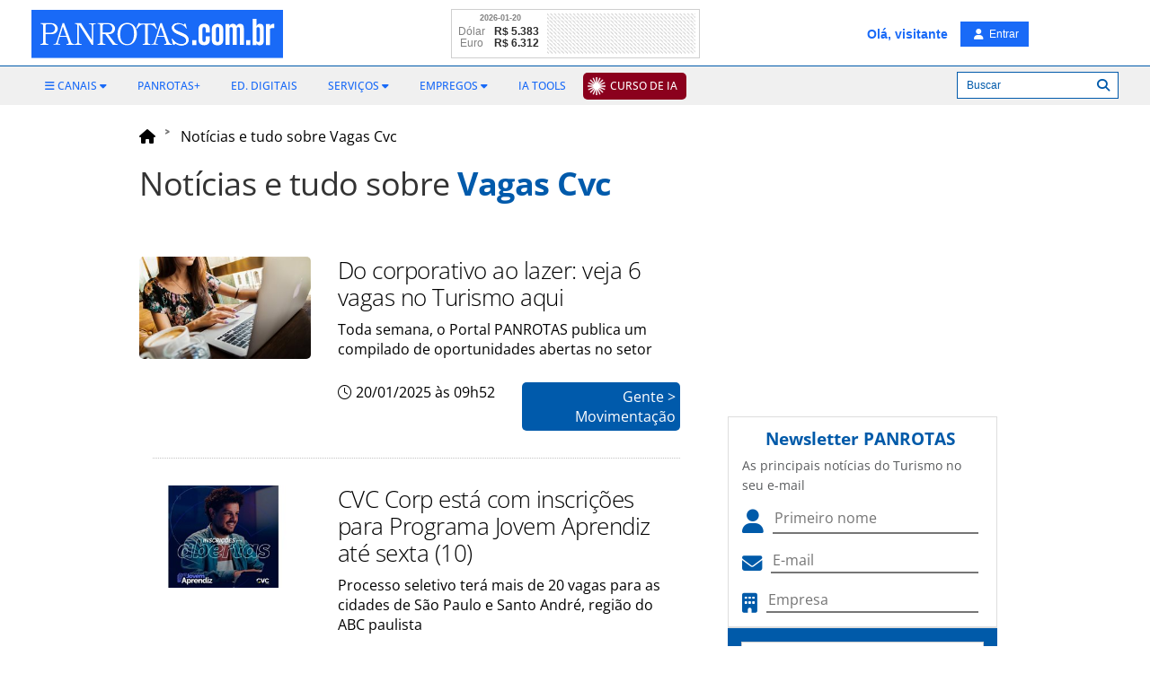

--- FILE ---
content_type: text/html; Charset=UTF-8
request_url: https://www.panrotas.com.br/tudo-sobre/vagas-cvc
body_size: 13173
content:


<!DOCTYPE html>
<html>

    <head>
        <title>Vagas Cvc - Notícias e Tudo sobre | PANROTAS</title>
        <meta name="description" content="Acompanhe, em tempo real, tudo o que acontece na Industria do Turismo em Aviação, Hotelaria, Operadoras, Destinos, Mercado e muito mais.">
        
    <!-- COMMON ASSETS HEADER -->
<meta charset="utf-8">
<meta http-equiv="X-UA-Compatible" content="IE=edge">
<meta name="viewport" content="width=device-width, initial-scale=1, maximum-scale=5, user-scalable=yes">

<!-- Preload Open Sans -->
<link rel="preload" href="https://www.panrotas.com.br/assets/essentials/fonts/fonts-files/open-sans/open-sans-v44-latin-300.woff2" as="font" type="font/woff2" crossorigin="">
<link rel="preload" href="https://www.panrotas.com.br/assets/essentials/fonts/fonts-files/open-sans/open-sans-v44-latin-300italic.woff2" as="font" type="font/woff2" crossorigin="">
<link rel="preload" href="https://www.panrotas.com.br/assets/essentials/fonts/fonts-files/open-sans/open-sans-v44-latin-regular.woff2" as="font" type="font/woff2" crossorigin="">
<link rel="preload" href="https://www.panrotas.com.br/assets/essentials/fonts/fonts-files/open-sans/open-sans-v44-latin-italic.woff2" as="font" type="font/woff2" crossorigin="">
<link rel="preload" href="https://www.panrotas.com.br/assets/essentials/fonts/fonts-files/open-sans/open-sans-v44-latin-500.woff2" as="font" type="font/woff2" crossorigin="">
<link rel="preload" href="https://www.panrotas.com.br/assets/essentials/fonts/fonts-files/open-sans/open-sans-v44-latin-500italic.woff2" as="font" type="font/woff2" crossorigin="">
<link rel="preload" href="https://www.panrotas.com.br/assets/essentials/fonts/fonts-files/open-sans/open-sans-v44-latin-700.woff2" as="font" type="font/woff2" crossorigin="">
<link rel="preload" href="https://www.panrotas.com.br/assets/essentials/fonts/fonts-files/open-sans/open-sans-v44-latin-700italic.woff2" as="font" type="font/woff2" crossorigin="">


<!-- Preload Font Awesome 6 -->
<link rel="preload" href="https://www.panrotas.com.br/assets/essentials/font-awesome-6.x/webfonts/fa-solid-900.woff2" as="font" type="font/woff2" crossorigin="">
<link rel="preload" href="https://www.panrotas.com.br/assets/essentials/font-awesome-6.x/webfonts/fa-regular-400.woff2" as="font" type="font/woff2" crossorigin="">
<link rel="preload" href="https://www.panrotas.com.br/assets/essentials/font-awesome-6.x/webfonts/fa-light-300.woff2" as="font" type="font/woff2" crossorigin="">
<link rel="preload" href="https://www.panrotas.com.br/assets/essentials/font-awesome-6.x/webfonts/fa-brands-400.woff2" as="font" type="font/woff2" crossorigin="">


<link rel="stylesheet" href="https://www.panrotas.com.br/assets/essentials/bootstrap_custom_3.3.7/css/bootstrap.min.css" data-cmseditor-import-css="yes">
<link rel="stylesheet" href="https://www.panrotas.com.br/assets/essentials/node_modules/gridstack/dist/gridstack.min.css">
<link rel="stylesheet" href="https://www.panrotas.com.br/assets/essentials/node_modules/gridstack/dist/gridstack-extra.min.css">
<link rel="stylesheet" href="https://cms.panrotas.com.br/layouts/1/ea9fc7b2a4cdbb62a44ccbdc960be518/portalpanrotas-v4/styles/styles.min.css" data-cmseditor-import-css="yes">
<link rel="stylesheet" href="https://cms.panrotas.com.br/layouts/1/ea9fc7b2a4cdbb62a44ccbdc960be518/common/styles/service-login.min.css">

<!-- Font Awesome 6 -->
<link href="https://www.panrotas.com.br/assets/essentials/font-awesome-6.x/css/fontawesome.min.css" rel="stylesheet">
<link href="https://www.panrotas.com.br/assets/essentials/font-awesome-6.x/css/light.min.css" rel="stylesheet" media="print" onload="this.media='all'">
<link href="https://www.panrotas.com.br/assets/essentials/font-awesome-6.x/css/solid.min.css" rel="stylesheet">
<link href="https://www.panrotas.com.br/assets/essentials/font-awesome-6.x/css/brands.min.css" rel="stylesheet" media="print" onload="this.media='all'">
<link href="https://www.panrotas.com.br/assets/essentials/font-awesome-6.x/css/v4-shims.css" rel="stylesheet">

<link rel="stylesheet" href="https://www.panrotas.com.br/assets/essentials/node_modules/perfect-scrollbar/dist/css/perfect-scrollbar.min.css" media="print" onload="this.media='all'">

<script src="https://www.panrotas.com.br/assets/essentials/node_modules/jquery/dist/jquery.min.js"></script>
<script type="text/javascript">
    const IDCHANNEL = "1";
</script>

<link rel="icon" type="image/png" href="https://cms.panrotas.com.br/layouts/1/ea9fc7b2a4cdbb62a44ccbdc960be518/common/images/favicon.png">


<script type="text/javascript">

    hostUrl = location.href;

    var ENVIRONMENT = (hostUrl.indexOf('//localhost') > -1) ? 'develop' :
        (hostUrl.indexOf('//alpha.www.panrotas.com.br') > -1) ? 'alpha' :
            (hostUrl.indexOf('//beta.www.panrotas.com.br') > -1) ? 'beta' :
                'production';

</script>

<!-- /[END]/ COMMON ASSETS HEADER --><!-- TEMPLATE ASSETS HEADER -->

<!-- Google Tag Manager -->
<script>(function(w,d,s,l,i){w[l]=w[l]||[];w[l].push({'gtm.start':
new Date().getTime(),event:'gtm.js'});var f=d.getElementsByTagName(s)[0],
j=d.createElement(s),dl=l!='dataLayer'?'&l='+l:'';j.async=true;j.src=
'https://www.googletagmanager.com/gtm.js?id='+i+dl;f.parentNode.insertBefore(j,f);
})(window,document,'script','dataLayer','GTM-TC7GLGT');</script>
<!-- End Google Tag Manager -->





<!-- /[END]/ TEMPLATE ASSETS HEADER -->

        <link rel="stylesheet" href="//cms.panrotas.com.br/layouts/essentials/node_modules/jquery-ui-dist/jquery-ui.min.css">
        <link rel="stylesheet" href="/service-news/all-about/styles/all-about.min.css"/>

        
        <link rel="canonical" href="https://www.panrotas.com.br/tudo-sobre/vagas-cvc/">

        

        <link rel="next" href="https://www.panrotas.com.br/tudo-sobre/vagas-cvc/pagina-2">

    </head>

    <body>
        <!-- Google Tag Manager (noscript) -->
<noscript><iframe src="https://www.googletagmanager.com/ns.html?id=GTM-TC7GLGT"
height="0" width="0" style="display:none;visibility:hidden"></iframe></noscript>
<!-- End Google Tag Manager (noscript) -->
<header>
    <!-- COMMON HEADER -->
<nav id="template-menu-main-mobile" class="hidden-md hidden-lg" role="navigation">
    <div class="nav-mobile">
        <div id="menuToggle">
            <label class="backdrop only-seo" for="checkMenu">Menu Principal</label>
            <input type="checkbox" id="checkMenu">
            <i class="fa-light fa-bars mobile-burguer"></i>
            <div class="thisMenu">
                <i class="fa fa-times thisMenuMobileClose"></i>
                <div data-menu="C355EEB4-ADCE-4819-AB12-13F73B091F03" data-company="1">
		<style>
			#menu-C355EEB4-ADCE-4819-AB12-13F73B091F03 {
    list-style-type: none;
    padding: 0;
    z-index: 1;
}

#menu-C355EEB4-ADCE-4819-AB12-13F73B091F03 li {
    padding: 0;
    font-family: "Open Sans","Noto Sans","Arial",sans-serif;
    font-size: .95em;
    text-transform: uppercase;
}

#menu-C355EEB4-ADCE-4819-AB12-13F73B091F03 li ul {
    list-style: none;
    padding: 0 0px;
    display: block;
}

#menu-C355EEB4-ADCE-4819-AB12-13F73B091F03 li a {
    color: #000;
    font-weight: 600;
    text-decoration:none;    
}

#menu-C355EEB4-ADCE-4819-AB12-13F73B091F03 li a span.caret {
    display: none;
}

#menu-C355EEB4-ADCE-4819-AB12-13F73B091F03 li ul li a {
    font-weight: 400;
}

#menu-C355EEB4-ADCE-4819-AB12-13F73B091F03 li ul li {
    line-height: 35px;
}

#menu-C355EEB4-ADCE-4819-AB12-13F73B091F03 li{
    line-height: 50px;
}

#menu-C355EEB4-ADCE-4819-AB12-13F73B091F03 li a i {
    color: rgb(0, 90, 169);
}

#menu-C355EEB4-ADCE-4819-AB12-13F73B091F03 li a.notices, #menu-C355EEB4-ADCE-4819-AB12-13F73B091F03 li a.notices i{
    color: rgb(0, 90, 169);
}

#menu-C355EEB4-ADCE-4819-AB12-13F73B091F03 li a.events, #menu-C355EEB4-ADCE-4819-AB12-13F73B091F03 li a.events i{
    color: #000;
}

#menu-C355EEB4-ADCE-4819-AB12-13F73B091F03 li a.travelAgency, #menu-C355EEB4-ADCE-4819-AB12-13F73B091F03 li a.travelAgency i{
    color: #00e0ff;
}

#menu-C355EEB4-ADCE-4819-AB12-13F73B091F03 li a.aviation, #menu-C355EEB4-ADCE-4819-AB12-13F73B091F03 li a.aviation i{
    color: rgb(255, 0, 0);
}

#menu-C355EEB4-ADCE-4819-AB12-13F73B091F03 li a.blogs, #menu-C355EEB4-ADCE-4819-AB12-13F73B091F03 li a.blogs i{
    color: rgb(204, 0, 255);
}

#menu-C355EEB4-ADCE-4819-AB12-13F73B091F03 li a.corp, #menu-C355EEB4-ADCE-4819-AB12-13F73B091F03 li a.corp i{
    color: rgb(20, 148, 225);
}

#menu-C355EEB4-ADCE-4819-AB12-13F73B091F03 li a.destiny, #menu-C355EEB4-ADCE-4819-AB12-13F73B091F03 li a.destiny i{
    color: rgb(75, 0, 130);
}

#menu-C355EEB4-ADCE-4819-AB12-13F73B091F03 li a.people, #menu-C355EEB4-ADCE-4819-AB12-13F73B091F03 li a.people i{
    color: rgb(244, 180, 0);
}

#menu-C355EEB4-ADCE-4819-AB12-13F73B091F03 li a.hotel, #menu-C355EEB4-ADCE-4819-AB12-13F73B091F03 li a.hotel i{
    color: rgb(0, 139, 139);
}

#menu-C355EEB4-ADCE-4819-AB12-13F73B091F03 li a.marketplace, #menu-C355EEB4-ADCE-4819-AB12-13F73B091F03 li a.marketplace i{
    color: rgb(139, 69, 19);
}

#menu-C355EEB4-ADCE-4819-AB12-13F73B091F03 li a.rio, #menu-C355EEB4-ADCE-4819-AB12-13F73B091F03 li a.rio i{
   color: #99cc00;
}

#menu-C355EEB4-ADCE-4819-AB12-13F73B091F03 li a.nordeste, #menu-C355EEB4-ADCE-4819-AB12-13F73B091F03 li a.nordeste i{
   color: #F0E68C;
}

#menu-C355EEB4-ADCE-4819-AB12-13F73B091F03 li a.destinosdeinverno, #menu-C355EEB4-ADCE-4819-AB12-13F73B091F03 li a.destinosdeinvernoi{
   color: #b0c4de;
}


#menu-C355EEB4-ADCE-4819-AB12-13F73B091F03 li a.religioso, #menu-C355EEB4-ADCE-4819-AB12-13F73B091F03 li a.religioso i{
   color: #4b0082;
}

#menu-C355EEB4-ADCE-4819-AB12-13F73B091F03 li a.video, #menu-C355EEB4-ADCE-4819-AB12-13F73B091F03 li a.video i{
    color: rgb(48, 182, 31);
}

#menu-C355EEB4-ADCE-4819-AB12-13F73B091F03 li.item a {
   line-height: 48px;
}
#menu-C355EEB4-ADCE-4819-AB12-13F73B091F03 li.items  ul li.subItem a {
   line-height: 48px;
}

#menu-C355EEB4-ADCE-4819-AB12-13F73B091F03 .upload{
   background-color: #8b001d;
   padding: 0px 10px 0 30px;
   border-radius: 5px;
   line-height: 30px;
   color: #FFFFFF;
   background-image: url("https://cms.panrotas.com.br/layouts/support/upload/raios.png");
   background-repeat: no-repeat;
   background-size: 20px;
   background-position: left;
   background-position-x: 5px;
   padding: 5px 8px 5px 30px;
}
		</style>
		<ul id="menu-C355EEB4-ADCE-4819-AB12-13F73B091F03" data-id="C355EEB4-ADCE-4819-AB12-13F73B091F03" data-name="menu-mobile responsivo" role="menubar">
			
			<li class="item" role="none">
				<a href="https://upload.panrotas.com.br?utm_source=portal&amp;utm_medium=portal-cta" target="_blank" class="upload" role="menuitem" aria-label="Curso de IA" alt="Curso de IA" title="Curso de IA"><span>Curso de IA</span></a>
			</li>
	
			<li class="items" role="menuitem">
				<span><i class="fa fa-bars"></i> <span>Canais</span> <i class="fa-solid fa-caret-down"></i></span>
				<ul role="menu">
					
						<li class="subItem" role="none">
							<a href="/noticias" role="menuitem" target="_parent" class="notices" aria-label="Todas as Notícias" alt="Todas as Notícias" title="Todas as Notícias"><i class="fa fa-caret-right"></i> <span>Todas as Notícias</span></a>
						</li>
	
						<li class="subItem" role="none">
							<a href="https://www.panrotas.com.br/ranking" role="menuitem" target="_parent" class="notices" aria-label="Notícias Mais Lidas" alt="Notícias Mais Lidas" title="Notícias Mais Lidas"><i class="fa fa-caret-right"></i> <span>Notícias Mais Lidas</span></a>
						</li>
	
						<li class="subItem" role="none">
							<a href="/agencias-de-viagens" role="menuitem" target="_parent" class="travelAgency" aria-label="Agências de Viagens" alt="Agências de Viagens" title="Agências de Viagens"><i class="fa fa-caret-right"></i> <span>Agências de Viagens</span></a>
						</li>
	
						<li class="subItem" role="none">
							<a href="/aviacao" role="menuitem" target="_parent" class="aviation" aria-label="Aviação" alt="Aviação" title="Aviação"><i class="fa fa-caret-right"></i> <span>Aviação</span></a>
						</li>
	
						<li class="subItem" role="none">
							<a href="https://www.panrotas.com.br/blogosfera" role="menuitem" target="_parent" class="blogs" aria-label="Blogosfera" alt="Blogosfera" title="Blogosfera"><i class="fa fa-caret-right"></i> <span>Blogosfera</span></a>
						</li>
	
						<li class="subItem" role="none">
							<a href="/destinos" role="menuitem" target="_parent" class="destiny" aria-label="Destinos" alt="Destinos" title="Destinos"><i class="fa fa-caret-right"></i> <span>Destinos</span></a>
						</li>
	
						<li class="subItem" role="none">
							<a href="https://www.panrotas.com.br/fotos-turismo/" role="menuitem" target="_parent" class="notices" aria-label="Flashes do Turismo" alt="Flashes do Turismo" title="Flashes do Turismo"><i class="fa fa-caret-right"></i> <span>Flashes do Turismo</span></a>
						</li>
	
						<li class="subItem" role="none">
							<a href="/gente" role="menuitem" target="_parent" class="people" aria-label="Gente" alt="Gente" title="Gente"><i class="fa fa-caret-right"></i> <span>Gente</span></a>
						</li>
	
						<li class="subItem" role="none">
							<a href="/guia-de-ferias" role="menuitem" target="_parent" aria-label="Guia de Férias 2025" alt="Guia de Férias 2025" title="Guia de Férias 2025"><i class="fa fa-caret-right"></i> <span>Guia de Férias 2025</span></a>
						</li>
	
						<li class="subItem" role="none">
							<a href="/hotelaria" role="menuitem" target="_parent" class="hotel" aria-label="Hotelaria" alt="Hotelaria" title="Hotelaria"><i class="fa fa-caret-right"></i> <span>Hotelaria</span></a>
						</li>
	
						<li class="subItem" role="none">
							<a href="/mercado" role="menuitem" target="_parent" class="marketplace" aria-label="Mercado" alt="Mercado" title="Mercado"><i class="fa fa-caret-right"></i> <span>Mercado</span></a>
						</li>
	
						<li class="subItem" role="none">
							<a href="/viagens-corporativas" role="menuitem" target="_parent" class="corp" aria-label="PANCORP" alt="PANCORP" title="PANCORP"><i class="fa fa-caret-right"></i> <span>PANCORP</span></a>
						</li>
	
						<li class="subItem" role="none">
							<a href="/conteudos" role="menuitem" target="_parent" aria-label="PANROTAS+" alt="PANROTAS+" title="PANROTAS+"><span>PANROTAS+</span></a>
						</li>
	
						<li class="subItem" role="none">
							<a href="/viagens-de-luxo" role="menuitem" target="_parent" aria-label="Viagens de Luxo" alt="Viagens de Luxo" title="Viagens de Luxo"><i class="fa fa-caret-right"></i> <span>Viagens de Luxo</span></a>
						</li>
	
						<li class="subItem" role="none">
							<a href="https://www.youtube.com/tvpanrotas" role="menuitem" target="_blank" class="video" aria-label="Vídeos" alt="Vídeos" title="Vídeos"><i class="fa fa-caret-right"></i> <span>Vídeos</span></a>
						</li>
	
				</ul>
			</li>
	
			<li class="items" role="menuitem">
				<span><i class="fa fa-cogs"></i> <span>Serviços</span> <i class="fa-solid fa-caret-down"></i></span>
				<ul role="menu">
					
						<li class="subItem" role="none">
							<a href="https://www.panrotas.com.br/agenda-eventos" role="menuitem" target="_parent" aria-label="Calendário de Eventos" alt="Calendário de Eventos" title="Calendário de Eventos"><i class="fa fa-angle-right"></i> <span>Calendário de Eventos</span></a>
						</li>
	
						<li class="subItem" role="none">
							<a href="https://www.panrotas.com.br/edicoes-digitais" role="menuitem" target="_parent" aria-label="Edições Digitais" alt="Edições Digitais" title="Edições Digitais"><i class="fa fa-angle-right"></i> <span>Edições Digitais</span></a>
						</li>
	
						<li class="subItem" role="none">
							<a href="https://www.panrotas.com.br/empregos/buscar/vaga" role="menuitem" target="_parent" aria-label="Empregos" alt="Empregos" title="Empregos"><i class="fa fa-angle-right"></i> <span>Empregos</span></a>
						</li>
	
						<li class="subItem" role="none">
							<a href="https://api.whatsapp.com/send?phone=5511956091507&amp;text=Olá, quero receber a Revista PANROTAS pelo WhatsApp! " role="menuitem" target="_blank" aria-label="Revista PANROTAS via Whatsapp" alt="Revista PANROTAS via Whatsapp" title="Revista PANROTAS via Whatsapp"><i class="fa fa-angle-right"></i> <span>Revista PANROTAS via Whatsapp</span></a>
						</li>
	
						<li class="subItem" role="none">
							<a href="https://t.me/panrotas" role="menuitem" target="_blank" aria-label="Telegram" alt="Telegram" title="Telegram"><i class="fa fa-angle-right"></i> <span>Telegram</span></a>
						</li>
	
						<li class="subItem" role="none">
							<a href="https://www.panrotas.com.br/service-newsletters/views/index.asp" role="menuitem" target="_parent" aria-label="Newsletter" alt="Newsletter" title="Newsletter"><i class="fa fa-angle-right"></i> <span>Newsletter</span></a>
						</li>
	
						<li class="subItem" role="none">
							<a href="/edicoes-digitais/bom-report" role="menuitem" target="_parent" aria-label="BOM Report" alt="BOM Report" title="BOM Report"><i class="fa fa-angle-right"></i> <span>BOM Report</span></a>
						</li>
	
				</ul>
			</li>
	
			<li class="item" role="none">
				<a href="/listas-panrotas/ia-tools" target="_parent" role="menuitem" aria-label="IA Tools" alt="IA Tools" title="IA Tools"><span>IA Tools</span></a>
			</li>
	
			<li class="item" role="none">
				<a href="https://midiakit.panrotas.com.br/" target="_blank" role="menuitem" aria-label="Publicidade" alt="Publicidade" title="Publicidade"><span>Publicidade</span></a>
			</li>
	
		</ul>
	</div>
            </div>
        </div>
        <div class="logo-container">
            <a href="/">
                
                    <img src="https://cms.panrotas.com.br/layouts/1/ea9fc7b2a4cdbb62a44ccbdc960be518/common/images/logowhite.svg" alt="PANROTAS" class="img-responsive logoMobile">
                    
            </a>
        </div>
        <div class="container-usert-tools">
                <i class="fa-light fa-magnifying-glass search searchMobileMenuOpen" data-search=""></i>
                <div id="searchBoxForm" class="hidden">
                    <form class="row">
                        <div class="col-xs-12">
                            <div class="input-group">
                                <input class="form-control" type="text" name="searchField" id="searchField" placeholder="Digite o termo da pesquisa">
                                <div class="input-group-btn">
                                    <button class="btn btn-info" type="button" id="searchButtonAction">Buscar</button>
                                </div>
                            </div>
                        </div>
                    </form>
                </div>
            <div class="login-engine">
                <i class="fa-light fa-user login" data-login=""></i>
            </div>
        </div>
    </div>
</nav>
<nav id="common-menu-main" class="hidden-xs hidden-sm">
    <div id="menu" class="container">
        <div class="pull-left">
            
            <a href="/"><img src="https://cms.panrotas.com.br/layouts/1/ea9fc7b2a4cdbb62a44ccbdc960be518/common/images/logowhite.svg" alt="PANROTAS" class="logo"></a>
            
        </div>
        <div id="navbar-collapse-common-menu">
            <div data-menu="1464BB13-9FAA-451F-ACFA-F9CDFD45A19F" data-company="1">
		<style>
			#menu-1464BB13-9FAA-451F-ACFA-F9CDFD45A19F {
   float: left;
   display: block;
   padding: 0;
   margin: 0;
}

#menu-1464BB13-9FAA-451F-ACFA-F9CDFD45A19F li{
   position: relative;
   display: inline-block;
}

#menu-1464BB13-9FAA-451F-ACFA-F9CDFD45A19F li > a, #menu-1464BB13-9FAA-451F-ACFA-F9CDFD45A19F li > span{
   display: block;
   color: #196af7;
   font-family: "Open Sans","Noto Sans","Arial",sans-serif;
   font-weight: 500;
   font-size: 12px;
   line-height: 32px;
   text-transform: uppercase;
   padding: 5px 15px;
   text-decoration: none;
   cursor: pointer;
}

#menu-1464BB13-9FAA-451F-ACFA-F9CDFD45A19F li > ul {
  position: absolute;
  background-color: #42b6e7;
  border: none;
  border-radius: 0;
  box-shadow: none;
  padding: 10px 0;
  left: 10px;
  top: 36px;
  width: 260px;
  display: none; 
  z-index: 1000;
}

#menu-1464BB13-9FAA-451F-ACFA-F9CDFD45A19F li > ul li {
   display: block;
   list-style: none;
   padding: 7px 10px; 
}

#menu-1464BB13-9FAA-451F-ACFA-F9CDFD45A19F li > a.ebook + ul {
  position: absolute;
  background-color: #42b6e7;
  border: none;
  border-radius: 0;
  box-shadow: none;
  padding: 10px 0;
  left: 10px;
  top: 73%;
  width: 715px;
  display: none; 
  z-index: 1000;
}

#menu-1464BB13-9FAA-451F-ACFA-F9CDFD45A19F li > a.ebook + ul li {
   display: inline-block;
   list-style: none;
   width: 49%;
   padding: 7px 10px; 
}

#menu-1464BB13-9FAA-451F-ACFA-F9CDFD45A19F li > ul li a, #menu-1464BB13-9FAA-451F-ACFA-F9CDFD45A19F li > ul li a span {
   color: #fff;
   font-family: "Open Sans","Noto Sans","Arial",sans-serif;
   font-weight: 500;
   font-size: 12px;
   line-height: normal;
   text-transform: uppercase; 
   padding: 0;
}

#menu-1464BB13-9FAA-451F-ACFA-F9CDFD45A19F li > ul li a:hover, #menu-1464BB13-9FAA-451F-ACFA-F9CDFD45A19F li > ul li a:focus, #menu-1464BB13-9FAA-451F-ACFA-F9CDFD45A19F li > ul li a:hover span, #menu-1464BB13-9FAA-451F-ACFA-F9CDFD45A19F li > ul li a:focus span {
   background-color: #42b6e7;
   color: #196af7;
   text-decoration: none; 
}

#menu-1464BB13-9FAA-451F-ACFA-F9CDFD45A19F li > ul:before {
   content: '';
   position: absolute;
   left: 12px;
   top: -7px;
   width: 0;
   height: 0;
   border-style: solid;
   border-width: 0 7px 7px 7px;
   border-color: transparent transparent #42b6e7 transparent;
   z-index: 9999; 
}

#menu-1464BB13-9FAA-451F-ACFA-F9CDFD45A19F li.item:first-child > a, #menu-1464BB13-9FAA-451F-ACFA-F9CDFD45A19F li.item:first-child > span, #menu-1464BB13-9FAA-451F-ACFA-F9CDFD45A19F li.items:first-child > a {
   padding-left: 0; 
}

#menu-1464BB13-9FAA-451F-ACFA-F9CDFD45A19F li.item:first-child > ul, #menu-1464BB13-9FAA-451F-ACFA-F9CDFD45A19F li.items:first-child > ul {
   width: 160px; 
   left: 0px; 
}

#menu-1464BB13-9FAA-451F-ACFA-F9CDFD45A19F li:hover ul, #menu-1464BB13-9FAA-451F-ACFA-F9CDFD45A19F li:hover > a.ebook + ul {
   display: block; 
}

/* -- MENU FLUTUANTE -- */
#common-menu-main #menu #menu-1464BB13-9FAA-451F-ACFA-F9CDFD45A19F li a, #common-menu-main #menu #menu-1464BB13-9FAA-451F-ACFA-F9CDFD45A19F li span {
   padding: 15px 8px;
   color: #b1d8ed;
   line-height: 20px; 
}

#common-menu-main #menu #menu-1464BB13-9FAA-451F-ACFA-F9CDFD45A19F li ul li.subItem a {
   padding: 0;
   font-size: 12px;
   line-height: normal;
   color: #fff; 
}

#common-menu-main #menu #menu-1464BB13-9FAA-451F-ACFA-F9CDFD45A19F li ul li.subItem a span {
   color: #fff;
   padding: 0px;
}

#common-menu-main #menu #menu-1464BB13-9FAA-451F-ACFA-F9CDFD45A19F li ul li a:hover, #common-menu-main #menu #menu-1464BB13-9FAA-451F-ACFA-F9CDFD45A19F li ul li a:focus, #common-menu-main #menu #menu-1464BB13-9FAA-451F-ACFA-F9CDFD45A19F li ul li a:hover span, #common-menu-main #menu #menu-1464BB13-9FAA-451F-ACFA-F9CDFD45A19F li ul li a:focus span {
   color: #196af7;
}

#common-menu-main #menu #menu-1464BB13-9FAA-451F-ACFA-F9CDFD45A19F li:first-child {
   padding-left: 15px; 
}

#common-menu-main #menu #menu-1464BB13-9FAA-451F-ACFA-F9CDFD45A19F li ul li:first-child {
   padding-left: 10px; 
}

#common-menu-main #menu #menu-1464BB13-9FAA-451F-ACFA-F9CDFD45A19F li:first-child ul {
   left: 15px; 
}

#menu-1464BB13-9FAA-451F-ACFA-F9CDFD45A19F .upload{
   background-color: #8b001d;
   padding: 0px 10px 0 30px;
   border-radius: 5px;
   line-height: 30px;
   color: #FFFFFF;
   background-image: url("https://cms.panrotas.com.br/layouts/support/upload/raios.png");
   background-repeat: no-repeat;
   background-size: 20px;
   background-position: left;
   background-position-x: 5px;
}

#common-menu-main #menu #menu-1464BB13-9FAA-451F-ACFA-F9CDFD45A19F li a.upload {
   padding: 5px 8px 5px 30px;
   color: #FFFFFF;
}

#common-menu-main #menu #menu-1464BB13-9FAA-451F-ACFA-F9CDFD45A19F li .upload span {
   padding: 0;
   color: #FFFFFF;
}
		</style>
		<ul id="menu-1464BB13-9FAA-451F-ACFA-F9CDFD45A19F" data-id="1464BB13-9FAA-451F-ACFA-F9CDFD45A19F" data-name="Portal Header" role="menubar">
			
			<li class="items" role="menuitem">
				<span><i class="fa fa-bars"></i> <span>Canais</span> <i class="fa-solid fa-caret-down"></i></span>
				<ul role="menu">
					
						<li class="subItem" role="none">
							<a href="/noticias" role="menuitem" target="_parent" aria-label="Todas as Notícias" alt="Todas as Notícias" title="Todas as Notícias"><span>Todas as Notícias</span></a>
						</li>
	
						<li class="subItem" role="none">
							<a href="/ranking" role="menuitem" target="_parent" aria-label="Notícias Mais Lidas" alt="Notícias Mais Lidas" title="Notícias Mais Lidas"><span>Notícias Mais Lidas</span></a>
						</li>
	
						<li class="subItem" role="none">
							<a href="/agencias-de-viagens" role="menuitem" target="_parent" aria-label="Agências de Viagens" alt="Agências de Viagens" title="Agências de Viagens"><span>Agências de Viagens</span></a>
						</li>
	
						<li class="subItem" role="none">
							<a href="/aviacao" role="menuitem" target="_parent" aria-label="Aviação" alt="Aviação" title="Aviação"><span>Aviação</span></a>
						</li>
	
						<li class="subItem" role="none">
							<a href="/blogosfera" role="menuitem" target="_parent" aria-label="Blogosfera" alt="Blogosfera" title="Blogosfera"><span>Blogosfera</span></a>
						</li>
	
						<li class="subItem" role="none">
							<a href="/destinos" role="menuitem" target="_parent" aria-label="Destinos" alt="Destinos" title="Destinos"><span>Destinos</span></a>
						</li>
	
						<li class="subItem" role="none">
							<a href="/fotos-turismo/" role="menuitem" target="_parent" aria-label="Flashes do Turismo" alt="Flashes do Turismo" title="Flashes do Turismo"><span>Flashes do Turismo</span></a>
						</li>
	
						<li class="subItem" role="none">
							<a href="/gente" role="menuitem" target="_parent" aria-label="Gente" alt="Gente" title="Gente"><span>Gente</span></a>
						</li>
	
						<li class="subItem" role="none">
							<a href="/guia-de-ferias" role="menuitem" target="_parent" aria-label="Guia de Férias 2025" alt="Guia de Férias 2025" title="Guia de Férias 2025"><span>Guia de Férias 2025</span></a>
						</li>
	
						<li class="subItem" role="none">
							<a href="/hotelaria" role="menuitem" target="_parent" aria-label="Hotelaria" alt="Hotelaria" title="Hotelaria"><span>Hotelaria</span></a>
						</li>
	
						<li class="subItem" role="none">
							<a href="/mercado" role="menuitem" target="_parent" aria-label="Mercado" alt="Mercado" title="Mercado"><span>Mercado</span></a>
						</li>
	
						<li class="subItem" role="none">
							<a href="/viagens-corporativas" role="menuitem" target="_parent" aria-label="PANCORP" alt="PANCORP" title="PANCORP"><span>PANCORP</span></a>
						</li>
	
						<li class="subItem" role="none">
							<a href="/conteudos" role="menuitem" target="_parent" aria-label="PANROTAS+" alt="PANROTAS+" title="PANROTAS+"><span>PANROTAS+</span></a>
						</li>
	
						<li class="subItem" role="none">
							<a href="/viagens-de-luxo" role="menuitem" target="_parent" aria-label="Viagens de Luxo" alt="Viagens de Luxo" title="Viagens de Luxo"><span>Viagens de Luxo</span></a>
						</li>
	
						<li class="subItem" role="none">
							<a href="https://www.youtube.com/tvpanrotas" role="menuitem" target="_blank" aria-label="Vídeos" alt="Vídeos" title="Vídeos"><span>Vídeos</span></a>
						</li>
	
				</ul>
			</li>
	
			<li class="item" role="none">
				<a href="/conteudos" target="_parent" role="menuitem" aria-label="PANROTAS+" alt="PANROTAS+" title="PANROTAS+"><span>PANROTAS+</span></a>
			</li>
	
			<li class="item" role="none">
				<a href="/edicoes-digitais/" target="_parent" role="menuitem" aria-label="Ed. Digitais" alt="Ed. Digitais" title="Ed. Digitais"><span>Ed. Digitais</span></a>
			</li>
	
			<li class="items" role="menuitem">
				<span><span>Serviços</span> <i class="fa-solid fa-caret-down"></i></span>
				<ul role="menu">
					
						<li class="subItem" role="none">
							<a href="/agenda-eventos" role="menuitem" target="_parent" aria-label="Eventos" alt="Eventos" title="Eventos"><span>Eventos</span></a>
						</li>
	
						<li class="subItem" role="none">
							<a href="/edicoes-digitais/bom-report" role="menuitem" target="_parent" aria-label="BOM Report" alt="BOM Report" title="BOM Report"><span>BOM Report</span></a>
						</li>
	
				</ul>
			</li>
	
			<li class="items" role="menuitem">
				<span><span>Empregos</span> <i class="fa-solid fa-caret-down"></i></span>
				<ul role="menu">
					
						<li class="subItem" role="none">
							<a href="/empregos/buscar/vaga" role="menuitem" target="_parent" aria-label="Buscar Vagas" alt="Buscar Vagas" title="Buscar Vagas"><span>Buscar Vagas</span></a>
						</li>
	
						<li class="subItem" role="none">
							<a href="/empregos/buscar/curriculo" role="menuitem" target="_parent" aria-label="Buscar Currículos" alt="Buscar Currículos" title="Buscar Currículos"><span>Buscar Currículos</span></a>
						</li>
	
				</ul>
			</li>
	
			<li class="item" role="none">
				<a href="/listas-panrotas/ia-tools" target="_parent" role="menuitem" aria-label="IA Tools" alt="IA Tools" title="IA Tools"><span>IA Tools</span></a>
			</li>
	
			<li class="item" role="none">
				<a href="https://upload.panrotas.com.br?utm_source=portal&amp;utm_medium=portal-cta" target="_blank" class="upload" role="menuitem" aria-label="Curso de IA" alt="Curso de IA" title="Curso de IA"><span>Curso de IA</span></a>
			</li>
	
		</ul>
	</div>
            <div class="searchAlogin">
                <div class="searchInSite">
                    <label class="btn lblSearch lblSearchs" for="checkSearch"><i class="fa fa-search"></i></label>
                    <input type="checkbox" id="checkSearch">
                    <div class="searchAbsolute">
                        <form class="" onsubmit="return false">
                            <div class="form-group hidden-xs hidden-sm" style="width: 100%; margin-bottom: 0;">
                                <div class="search-engine-container" style="width: 100%; text-align: center;">
                                    <input type="text" class="form-control input-sm search-engine-layout" placeholder="Digite o termo para a busca" name="q" onkeyup="searchByEnterKey(event, this)">
                                    <a class="btn btSearch" href="javascript:search(document.querySelectorAll('.search-engine-layout')[0]);">Buscar</a>
                                    <label class="btn btn-danger lblCloseSearch lblSearchs" for="checkSearch"><i class="fa fa-times"></i></label>
                                </div>
                            </div>
                        </form>
                    </div>
                </div>
                <div class="form-inline login-engine pull-left hidden-xs hidden-sm">
                    <div class="form-group">
                        <button type="button" class="btn btn-default btn-sm login" style="margin-bottom:4px;margin-left:10px;background-color:#fff;border:none;color:#005AA9 !important;" data-login=""><i class="fa fa-user"></i>&nbsp;&nbsp;Entrar</button>
                    </div>
                </div>
            </div>
        </div>
    </div>
</nav>
<!-- /[END]/ COMMON HEADER -->

    <nav id="template-menu-main" class="hidden-xs hidden-sm">

        <div id="toolbar-user" class="hidden-xs">
            <div class="container">
                <div class="row">
                    <div class="col-sm-3 col-md-3 col-lg-3">
                        
                        <a href="/"><img src="https://cms.panrotas.com.br/layouts/1/ea9fc7b2a4cdbb62a44ccbdc960be518/common/images/panrotas-logo.svg" alt="PANROTAS" class="logo img-responsive"></a>
                        
                    </div>
                    <div class="col-sm-5 col-md-3 col-lg-3">
                        <div id="div-gpt-ad-portalpanv3-countdown" data-refresh="90" class="hide-xs hidden-sm" data-format="countdown" data-positions="" style="width: 200px; height: 35px; margin: auto; margin-top:-20px;"></div>
                    </div>
                    <div id="social-buttons" class="col-sm-5 col-md-3 col-lg-4 social-buttons searchAmoney text-center">
                        <div class="widget-exchange-money">
                            <div class="content exchange-money-box"></div>
                            <div id="div-gpt-ad-portalpanv3:exchangeenginelogo" data-refresh="90" data-format="exchangeenginelogo" data-positions="" style="float:right;"></div>
                        </div>
                    </div>
                    <div class="col-sm-4 col-md-3 col-lg-2 text-left">
                       <div class="form-inline login-engine">
                            <div class="form-group pull-right tutorial-container" style="display: none;">
                                <button type="button" class="btn btn-default btn-sm tutorial" id="startTutorial" title="Rever instruções"><i class="fa fa-question-circle"></i></button>
                            </div>
                            <div class="form-group">
                                <label> Olá, visitante</label>
                                <button type="button" class="btn btn-default btn-sm login btTutorialLogin" data-login=""><i class="fa fa-user"></i>&nbsp;&nbsp;Entrar</button>
                            </div>
                       </div>
                    </div>
                </div>
            </div>
        </div>

        <div id="menu">
            <div class="container">
                <!-- Collect the nav links, forms, and other content for toggling -->
                <div class="" id="navbar-collapse-main-menu">
                    <div data-menu="1464BB13-9FAA-451F-ACFA-F9CDFD45A19F" data-company="1">
		<style>
			#menu-1464BB13-9FAA-451F-ACFA-F9CDFD45A19F {
   float: left;
   display: block;
   padding: 0;
   margin: 0;
}

#menu-1464BB13-9FAA-451F-ACFA-F9CDFD45A19F li{
   position: relative;
   display: inline-block;
}

#menu-1464BB13-9FAA-451F-ACFA-F9CDFD45A19F li > a, #menu-1464BB13-9FAA-451F-ACFA-F9CDFD45A19F li > span{
   display: block;
   color: #196af7;
   font-family: "Open Sans","Noto Sans","Arial",sans-serif;
   font-weight: 500;
   font-size: 12px;
   line-height: 32px;
   text-transform: uppercase;
   padding: 5px 15px;
   text-decoration: none;
   cursor: pointer;
}

#menu-1464BB13-9FAA-451F-ACFA-F9CDFD45A19F li > ul {
  position: absolute;
  background-color: #42b6e7;
  border: none;
  border-radius: 0;
  box-shadow: none;
  padding: 10px 0;
  left: 10px;
  top: 36px;
  width: 260px;
  display: none; 
  z-index: 1000;
}

#menu-1464BB13-9FAA-451F-ACFA-F9CDFD45A19F li > ul li {
   display: block;
   list-style: none;
   padding: 7px 10px; 
}

#menu-1464BB13-9FAA-451F-ACFA-F9CDFD45A19F li > a.ebook + ul {
  position: absolute;
  background-color: #42b6e7;
  border: none;
  border-radius: 0;
  box-shadow: none;
  padding: 10px 0;
  left: 10px;
  top: 73%;
  width: 715px;
  display: none; 
  z-index: 1000;
}

#menu-1464BB13-9FAA-451F-ACFA-F9CDFD45A19F li > a.ebook + ul li {
   display: inline-block;
   list-style: none;
   width: 49%;
   padding: 7px 10px; 
}

#menu-1464BB13-9FAA-451F-ACFA-F9CDFD45A19F li > ul li a, #menu-1464BB13-9FAA-451F-ACFA-F9CDFD45A19F li > ul li a span {
   color: #fff;
   font-family: "Open Sans","Noto Sans","Arial",sans-serif;
   font-weight: 500;
   font-size: 12px;
   line-height: normal;
   text-transform: uppercase; 
   padding: 0;
}

#menu-1464BB13-9FAA-451F-ACFA-F9CDFD45A19F li > ul li a:hover, #menu-1464BB13-9FAA-451F-ACFA-F9CDFD45A19F li > ul li a:focus, #menu-1464BB13-9FAA-451F-ACFA-F9CDFD45A19F li > ul li a:hover span, #menu-1464BB13-9FAA-451F-ACFA-F9CDFD45A19F li > ul li a:focus span {
   background-color: #42b6e7;
   color: #196af7;
   text-decoration: none; 
}

#menu-1464BB13-9FAA-451F-ACFA-F9CDFD45A19F li > ul:before {
   content: '';
   position: absolute;
   left: 12px;
   top: -7px;
   width: 0;
   height: 0;
   border-style: solid;
   border-width: 0 7px 7px 7px;
   border-color: transparent transparent #42b6e7 transparent;
   z-index: 9999; 
}

#menu-1464BB13-9FAA-451F-ACFA-F9CDFD45A19F li.item:first-child > a, #menu-1464BB13-9FAA-451F-ACFA-F9CDFD45A19F li.item:first-child > span, #menu-1464BB13-9FAA-451F-ACFA-F9CDFD45A19F li.items:first-child > a {
   padding-left: 0; 
}

#menu-1464BB13-9FAA-451F-ACFA-F9CDFD45A19F li.item:first-child > ul, #menu-1464BB13-9FAA-451F-ACFA-F9CDFD45A19F li.items:first-child > ul {
   width: 160px; 
   left: 0px; 
}

#menu-1464BB13-9FAA-451F-ACFA-F9CDFD45A19F li:hover ul, #menu-1464BB13-9FAA-451F-ACFA-F9CDFD45A19F li:hover > a.ebook + ul {
   display: block; 
}

/* -- MENU FLUTUANTE -- */
#common-menu-main #menu #menu-1464BB13-9FAA-451F-ACFA-F9CDFD45A19F li a, #common-menu-main #menu #menu-1464BB13-9FAA-451F-ACFA-F9CDFD45A19F li span {
   padding: 15px 8px;
   color: #b1d8ed;
   line-height: 20px; 
}

#common-menu-main #menu #menu-1464BB13-9FAA-451F-ACFA-F9CDFD45A19F li ul li.subItem a {
   padding: 0;
   font-size: 12px;
   line-height: normal;
   color: #fff; 
}

#common-menu-main #menu #menu-1464BB13-9FAA-451F-ACFA-F9CDFD45A19F li ul li.subItem a span {
   color: #fff;
   padding: 0px;
}

#common-menu-main #menu #menu-1464BB13-9FAA-451F-ACFA-F9CDFD45A19F li ul li a:hover, #common-menu-main #menu #menu-1464BB13-9FAA-451F-ACFA-F9CDFD45A19F li ul li a:focus, #common-menu-main #menu #menu-1464BB13-9FAA-451F-ACFA-F9CDFD45A19F li ul li a:hover span, #common-menu-main #menu #menu-1464BB13-9FAA-451F-ACFA-F9CDFD45A19F li ul li a:focus span {
   color: #196af7;
}

#common-menu-main #menu #menu-1464BB13-9FAA-451F-ACFA-F9CDFD45A19F li:first-child {
   padding-left: 15px; 
}

#common-menu-main #menu #menu-1464BB13-9FAA-451F-ACFA-F9CDFD45A19F li ul li:first-child {
   padding-left: 10px; 
}

#common-menu-main #menu #menu-1464BB13-9FAA-451F-ACFA-F9CDFD45A19F li:first-child ul {
   left: 15px; 
}

#menu-1464BB13-9FAA-451F-ACFA-F9CDFD45A19F .upload{
   background-color: #8b001d;
   padding: 0px 10px 0 30px;
   border-radius: 5px;
   line-height: 30px;
   color: #FFFFFF;
   background-image: url("https://cms.panrotas.com.br/layouts/support/upload/raios.png");
   background-repeat: no-repeat;
   background-size: 20px;
   background-position: left;
   background-position-x: 5px;
}

#common-menu-main #menu #menu-1464BB13-9FAA-451F-ACFA-F9CDFD45A19F li a.upload {
   padding: 5px 8px 5px 30px;
   color: #FFFFFF;
}

#common-menu-main #menu #menu-1464BB13-9FAA-451F-ACFA-F9CDFD45A19F li .upload span {
   padding: 0;
   color: #FFFFFF;
}
		</style>
		<ul id="menu-1464BB13-9FAA-451F-ACFA-F9CDFD45A19F" data-id="1464BB13-9FAA-451F-ACFA-F9CDFD45A19F" data-name="Portal Header" role="menubar">
			
			<li class="items" role="menuitem">
				<span><i class="fa fa-bars"></i> <span>Canais</span> <i class="fa-solid fa-caret-down"></i></span>
				<ul role="menu">
					
						<li class="subItem" role="none">
							<a href="/noticias" role="menuitem" target="_parent" aria-label="Todas as Notícias" alt="Todas as Notícias" title="Todas as Notícias"><span>Todas as Notícias</span></a>
						</li>
	
						<li class="subItem" role="none">
							<a href="/ranking" role="menuitem" target="_parent" aria-label="Notícias Mais Lidas" alt="Notícias Mais Lidas" title="Notícias Mais Lidas"><span>Notícias Mais Lidas</span></a>
						</li>
	
						<li class="subItem" role="none">
							<a href="/agencias-de-viagens" role="menuitem" target="_parent" aria-label="Agências de Viagens" alt="Agências de Viagens" title="Agências de Viagens"><span>Agências de Viagens</span></a>
						</li>
	
						<li class="subItem" role="none">
							<a href="/aviacao" role="menuitem" target="_parent" aria-label="Aviação" alt="Aviação" title="Aviação"><span>Aviação</span></a>
						</li>
	
						<li class="subItem" role="none">
							<a href="/blogosfera" role="menuitem" target="_parent" aria-label="Blogosfera" alt="Blogosfera" title="Blogosfera"><span>Blogosfera</span></a>
						</li>
	
						<li class="subItem" role="none">
							<a href="/destinos" role="menuitem" target="_parent" aria-label="Destinos" alt="Destinos" title="Destinos"><span>Destinos</span></a>
						</li>
	
						<li class="subItem" role="none">
							<a href="/fotos-turismo/" role="menuitem" target="_parent" aria-label="Flashes do Turismo" alt="Flashes do Turismo" title="Flashes do Turismo"><span>Flashes do Turismo</span></a>
						</li>
	
						<li class="subItem" role="none">
							<a href="/gente" role="menuitem" target="_parent" aria-label="Gente" alt="Gente" title="Gente"><span>Gente</span></a>
						</li>
	
						<li class="subItem" role="none">
							<a href="/guia-de-ferias" role="menuitem" target="_parent" aria-label="Guia de Férias 2025" alt="Guia de Férias 2025" title="Guia de Férias 2025"><span>Guia de Férias 2025</span></a>
						</li>
	
						<li class="subItem" role="none">
							<a href="/hotelaria" role="menuitem" target="_parent" aria-label="Hotelaria" alt="Hotelaria" title="Hotelaria"><span>Hotelaria</span></a>
						</li>
	
						<li class="subItem" role="none">
							<a href="/mercado" role="menuitem" target="_parent" aria-label="Mercado" alt="Mercado" title="Mercado"><span>Mercado</span></a>
						</li>
	
						<li class="subItem" role="none">
							<a href="/viagens-corporativas" role="menuitem" target="_parent" aria-label="PANCORP" alt="PANCORP" title="PANCORP"><span>PANCORP</span></a>
						</li>
	
						<li class="subItem" role="none">
							<a href="/conteudos" role="menuitem" target="_parent" aria-label="PANROTAS+" alt="PANROTAS+" title="PANROTAS+"><span>PANROTAS+</span></a>
						</li>
	
						<li class="subItem" role="none">
							<a href="/viagens-de-luxo" role="menuitem" target="_parent" aria-label="Viagens de Luxo" alt="Viagens de Luxo" title="Viagens de Luxo"><span>Viagens de Luxo</span></a>
						</li>
	
						<li class="subItem" role="none">
							<a href="https://www.youtube.com/tvpanrotas" role="menuitem" target="_blank" aria-label="Vídeos" alt="Vídeos" title="Vídeos"><span>Vídeos</span></a>
						</li>
	
				</ul>
			</li>
	
			<li class="item" role="none">
				<a href="/conteudos" target="_parent" role="menuitem" aria-label="PANROTAS+" alt="PANROTAS+" title="PANROTAS+"><span>PANROTAS+</span></a>
			</li>
	
			<li class="item" role="none">
				<a href="/edicoes-digitais/" target="_parent" role="menuitem" aria-label="Ed. Digitais" alt="Ed. Digitais" title="Ed. Digitais"><span>Ed. Digitais</span></a>
			</li>
	
			<li class="items" role="menuitem">
				<span><span>Serviços</span> <i class="fa-solid fa-caret-down"></i></span>
				<ul role="menu">
					
						<li class="subItem" role="none">
							<a href="/agenda-eventos" role="menuitem" target="_parent" aria-label="Eventos" alt="Eventos" title="Eventos"><span>Eventos</span></a>
						</li>
	
						<li class="subItem" role="none">
							<a href="/edicoes-digitais/bom-report" role="menuitem" target="_parent" aria-label="BOM Report" alt="BOM Report" title="BOM Report"><span>BOM Report</span></a>
						</li>
	
				</ul>
			</li>
	
			<li class="items" role="menuitem">
				<span><span>Empregos</span> <i class="fa-solid fa-caret-down"></i></span>
				<ul role="menu">
					
						<li class="subItem" role="none">
							<a href="/empregos/buscar/vaga" role="menuitem" target="_parent" aria-label="Buscar Vagas" alt="Buscar Vagas" title="Buscar Vagas"><span>Buscar Vagas</span></a>
						</li>
	
						<li class="subItem" role="none">
							<a href="/empregos/buscar/curriculo" role="menuitem" target="_parent" aria-label="Buscar Currículos" alt="Buscar Currículos" title="Buscar Currículos"><span>Buscar Currículos</span></a>
						</li>
	
				</ul>
			</li>
	
			<li class="item" role="none">
				<a href="/listas-panrotas/ia-tools" target="_parent" role="menuitem" aria-label="IA Tools" alt="IA Tools" title="IA Tools"><span>IA Tools</span></a>
			</li>
	
			<li class="item" role="none">
				<a href="https://upload.panrotas.com.br?utm_source=portal&amp;utm_medium=portal-cta" target="_blank" class="upload" role="menuitem" aria-label="Curso de IA" alt="Curso de IA" title="Curso de IA"><span>Curso de IA</span></a>
			</li>
	
		</ul>
	</div>
                    <div class="searchAmoney">
                        <div class="searchInSite">
                            <form class="form-inline" onsubmit="return false">
                                <div class="search-engine-container">
                                    <a href="javascript:search(document.querySelectorAll('.search-engine-layout')[1]);"><i class="fa fa-search" title="Pressione ENTER para buscar"></i></a>
                                    <input type="text" class="form-control input-sm search-engine-layout" placeholder="Buscar" name="q" onkeyup="searchByEnterKey(event, this)">
                                </div>
                            </form>
                        </div>
                    </div>
                </div>
                <!-- /.navbar-collapse -->
            </div>
        </div>

    </nav>
</header>
        <div class="container page-container content-services">
            <div class="row">
                <div class="col-sm-12 container-breadcrumb">
                    <ol class="breadcrumb" itemscope itemtype="http://schema.org/BreadcrumbList">
                        <li itemprop="itemListElement" itemscope itemtype="http://schema.org/ListItem">
                            <a class="categoryTitle" itemprop="item" href="/">
                                <i class="fa fa-home" aria-hidden="true"></i>
                                <meta itemprop="name" content="home">
                            </a>
                            <meta itemprop="position" content="1" />
                        </li>
                        <li itemprop="itemListElement" itemscope itemtype="http://schema.org/ListItem">
                            <a class="categoryTitle" itemprop="item" href="/tudo-sobre/vagas-cvc">
                                <span class="categoryTitle" itemprop="name">Notícias e tudo sobre&nbsp;Vagas Cvc</span>
                                <meta itemprop="position" content="2" />
                            </a>
                        </li>
                    </ol>
                </div>
            </div>
            <!-- AD TOP -->
            <div class="row">
                <div class="col-xs-12 no-padding-v hidden-xs hidden-sm">
                    <div id="div-gpt-ad-portalpanv3-fullheader-morenews" data-refresh="90" data-format="fullheader" data-positions="full-banner-topo" data-hideemptydiv="true" style="margin: 10px auto 30px auto;"></div>
                </div>
            </div>
            <!-- //AD TOP -->
            <div class="row">

                <div class="col-lg-9 col-md-8">
                    <main>
                        <div class="row">
                            <div class="col-md-12 container-pagetitle">
                                <h1 class="header-page">Notícias e tudo sobre <strong>Vagas Cvc</strong></h1>
                            </div>
                        </div>
                        <div class="row">
                            <div class="col-md-12" data-container-news>
                                <ul><li>
<div class="container-article">
  <a href="/gente/movimentacao/2025/01/do-corporativo-ao-lazer-veja-6-vagas-no-turismo-aqui_213513.html" title="Toda semana, o Portal PANROTAS publica um compilado de oportunidades abertas no setor">
  <article class="row">
      <div class="col-xs-5 col-md-4 container-image">
           <picture>
              <source media="(max-width: 991px)" srcset="https://admin.panrotas.com.br/media/thumb/permalink/200,/?source=media-files-cache/402684/3ccf88fd126abe028a2feee15635fc7bwoman18514641280/0,1,1280,764/1206,720,0.63/0/default.jpg">
              <source media="(min-width: 992px)" srcset="https://admin.panrotas.com.br/media/thumb/permalink/300,/?source=media-files-cache/402684/3ccf88fd126abe028a2feee15635fc7bwoman18514641280/0,1,1280,764/1206,720,0.63/0/default.jpg">
              <img src="https://admin.panrotas.com.br/media/thumb/permalink/200,/?source=media-files-cache/402684/3ccf88fd126abe028a2feee15635fc7bwoman18514641280/0,1,1280,764/1206,720,0.63/0/default.jpg" class="img-responsive" alt="Do corporativo ao lazer: veja 6 vagas no Turismo aqui" title="Do corporativo ao lazer: veja 6 vagas no Turismo aqui"/>
           </picture>
      </div>
      <div class="col-xs-7 col-md-8">
          <div class="row">
              <div class="col-xs-12">
                  <h2>
                       Do corporativo ao lazer: veja 6 vagas no Turismo aqui
                  </h2>
                  <p class="hidden-xs">Toda semana, o Portal PANROTAS publica um compilado de oportunidades abertas no setor</p>
              </div>
          </div>
          <div class="row container-info">
              <div class="col-md-6">
                  <span class="datePublished">
                      <i class="fa fa-clock-o" aria-hidden="true"></i>
                      <span itemprop="datePublished" content="2025-01-20T09:52:00-03:00">20/01/2025 às 09h52</span>
                  </span>
              </div>
              <div class="col-md-6 channel hidden-xs">
                   <span class="channel-category">Gente > Movimentação</span>
              </div>
          </div>
      </div>
  </article>
  </a>
</div>
</li><li>
<div class="container-article">
  <a href="/gente/eventos/2025/01/cvc-corp-esta-com-inscricoes-para-programa-jovem-aprendiz-ate-sexta-10_213144.html" title="Processo seletivo terá mais de 20 vagas para as cidades de São Paulo e Santo André, região do ABC paulista">
  <article class="row">
      <div class="col-xs-5 col-md-4 container-image">
           <picture>
              <source media="(max-width: 991px)" srcset="https://admin.panrotas.com.br/media/thumb/permalink/200,/?source=media-files-cache/437235/30c8d95cc6f104407e43f005726820d1whatsappimage20241219at15.16.53/0,0,1206,720/1206,720,1/0/bgcolorful-ffffff.jpg">
              <source media="(min-width: 992px)" srcset="https://admin.panrotas.com.br/media/thumb/permalink/300,/?source=media-files-cache/437235/30c8d95cc6f104407e43f005726820d1whatsappimage20241219at15.16.53/0,0,1206,720/1206,720,1/0/bgcolorful-ffffff.jpg">
              <img src="https://admin.panrotas.com.br/media/thumb/permalink/200,/?source=media-files-cache/437235/30c8d95cc6f104407e43f005726820d1whatsappimage20241219at15.16.53/0,0,1206,720/1206,720,1/0/bgcolorful-ffffff.jpg" class="img-responsive" alt="CVC Corp está com inscrições para Programa Jovem Aprendiz até sexta (10)" title="CVC Corp está com inscrições para Programa Jovem Aprendiz até sexta (10)"/>
           </picture>
      </div>
      <div class="col-xs-7 col-md-8">
          <div class="row">
              <div class="col-xs-12">
                  <h2>
                       CVC Corp está com inscrições para Programa Jovem Aprendiz até sexta (10)
                  </h2>
                  <p class="hidden-xs">Processo seletivo terá mais de 20 vagas para as cidades de São Paulo e Santo André, região do ABC paulista</p>
              </div>
          </div>
          <div class="row container-info">
              <div class="col-md-6">
                  <span class="datePublished">
                      <i class="fa fa-clock-o" aria-hidden="true"></i>
                      <span itemprop="datePublished" content="2025-01-06T15:47:00-03:00">06/01/2025 às 15h47</span>
                  </span>
              </div>
              <div class="col-md-6 channel hidden-xs">
                   <span class="channel-category">Gente > Eventos</span>
              </div>
          </div>
      </div>
  </article>
  </a>
</div>
</li><li>
<div class="container-article">
  <a href="/gente/movimentacao/2024/10/cvc-corp-abre-50-vagas-para-no-centro-de-controle-de-operacoes_210407.html" title="Oportunidades são para trabalho presencial em Santo André, no ABC Paulista">
  <article class="row">
      <div class="col-xs-5 col-md-4 container-image">
           <picture>
              <source media="(max-width: 991px)" srcset="https://admin.panrotas.com.br/media/thumb/permalink/200,/?source=media-files-cache/323820/a0484d8412fa1aa9ea28f1d448f58857dsc5939/full/1206,804,1/0/default.jpg">
              <source media="(min-width: 992px)" srcset="https://admin.panrotas.com.br/media/thumb/permalink/300,/?source=media-files-cache/323820/a0484d8412fa1aa9ea28f1d448f58857dsc5939/full/1206,804,1/0/default.jpg">
              <img src="https://admin.panrotas.com.br/media/thumb/permalink/200,/?source=media-files-cache/323820/a0484d8412fa1aa9ea28f1d448f58857dsc5939/full/1206,804,1/0/default.jpg" class="img-responsive" alt="CVC Corp abre 50 vagas para Centro de Controle de Operações" title="CVC Corp abre 50 vagas para Centro de Controle de Operações"/>
           </picture>
      </div>
      <div class="col-xs-7 col-md-8">
          <div class="row">
              <div class="col-xs-12">
                  <h2>
                       CVC Corp abre 50 vagas para Centro de Controle de Operações
                  </h2>
                  <p class="hidden-xs">Oportunidades são para trabalho presencial em Santo André, no ABC Paulista</p>
              </div>
          </div>
          <div class="row container-info">
              <div class="col-md-6">
                  <span class="datePublished">
                      <i class="fa fa-clock-o" aria-hidden="true"></i>
                      <span itemprop="datePublished" content="2024-10-11T10:58:00-03:00">11/10/2024 às 10h58</span>
                  </span>
              </div>
              <div class="col-md-6 channel hidden-xs">
                   <span class="channel-category">Gente > Movimentação</span>
              </div>
          </div>
      </div>
  </article>
  </a>
</div>
</li><li>
<div class="container-article">
  <a href="/gente/movimentacao/2024/09/empresas-do-turismo-contratam-agentes-de-viagens-veja-6-vagas_208838.html" title="Portal PANROTAS, por meio da editoria PanEmpregos, destaca toda segunda-feira uma série de oportunidades">
  <article class="row">
      <div class="col-xs-5 col-md-4 container-image">
           <picture>
              <source media="(max-width: 991px)" srcset="https://admin.panrotas.com.br/media/thumb/permalink/200,/?source=media-files-cache/406476/553cc92071f083ac7280068de729f339ukblacktechdfmszyfviiunsplash/0,137,2560,1528/1206,720,0.31/0/default.jpg">
              <source media="(min-width: 992px)" srcset="https://admin.panrotas.com.br/media/thumb/permalink/300,/?source=media-files-cache/406476/553cc92071f083ac7280068de729f339ukblacktechdfmszyfviiunsplash/0,137,2560,1528/1206,720,0.31/0/default.jpg">
              <img src="https://admin.panrotas.com.br/media/thumb/permalink/200,/?source=media-files-cache/406476/553cc92071f083ac7280068de729f339ukblacktechdfmszyfviiunsplash/0,137,2560,1528/1206,720,0.31/0/default.jpg" class="img-responsive" alt="Empresas do Turismo contratam agentes de viagens; veja 6 vagas" title="Empresas do Turismo contratam agentes de viagens; veja 6 vagas"/>
           </picture>
      </div>
      <div class="col-xs-7 col-md-8">
          <div class="row">
              <div class="col-xs-12">
                  <h2>
                       Empresas do Turismo contratam agentes de viagens; veja 6 vagas
                  </h2>
                  <p class="hidden-xs">Portal PANROTAS, por meio da editoria PanEmpregos, destaca toda segunda-feira uma série de oportunidades</p>
              </div>
          </div>
          <div class="row container-info">
              <div class="col-md-6">
                  <span class="datePublished">
                      <i class="fa fa-clock-o" aria-hidden="true"></i>
                      <span itemprop="datePublished" content="2024-09-02T09:37:00-03:00">02/09/2024 às 09h37</span>
                  </span>
              </div>
              <div class="col-md-6 channel hidden-xs">
                   <span class="channel-category">Gente > Movimentação</span>
              </div>
          </div>
      </div>
  </article>
  </a>
</div>
</li><li>   <div class='row container-article ad hidden-md hidden-lg'>       <div id='div-gpt-ad-portalpanv3-mobile-square-4' data-format='mobilesquare' data-refresh='90' data-positions='middle' data-hideemptydiv='true' style='margin:auto;'></div>   </div></li><li>
<div class="container-article">
  <a href="/gente/movimentacao/2024/08/lojas-agaxtur-e-cvc-estao-com-vagas-abertas-confira_208325.html" title="Portal PANROTAS lista, toda semana, oportunidades no Turismo">
  <article class="row">
      <div class="col-xs-5 col-md-4 container-image">
           <picture>
              <source media="(max-width: 991px)" srcset="https://admin.panrotas.com.br/media/thumb/permalink/200,/?source=media-files-cache/410814/1e13fe7e86a70fb51f60a54edbc0d641andrewneelcckf4tshauwunsplash/0,179,2560,1528/1206,720,0.31/0/default.jpg">
              <source media="(min-width: 992px)" srcset="https://admin.panrotas.com.br/media/thumb/permalink/300,/?source=media-files-cache/410814/1e13fe7e86a70fb51f60a54edbc0d641andrewneelcckf4tshauwunsplash/0,179,2560,1528/1206,720,0.31/0/default.jpg">
              <img src="https://admin.panrotas.com.br/media/thumb/permalink/200,/?source=media-files-cache/410814/1e13fe7e86a70fb51f60a54edbc0d641andrewneelcckf4tshauwunsplash/0,179,2560,1528/1206,720,0.31/0/default.jpg" class="img-responsive" alt="Lojas Agaxtur e CVC estão com vagas abertas; confira" title="Lojas Agaxtur e CVC estão com vagas abertas; confira"/>
           </picture>
      </div>
      <div class="col-xs-7 col-md-8">
          <div class="row">
              <div class="col-xs-12">
                  <h2>
                       Lojas Agaxtur e CVC estão com vagas abertas; confira
                  </h2>
                  <p class="hidden-xs">Portal PANROTAS lista, toda semana, oportunidades no Turismo</p>
              </div>
          </div>
          <div class="row container-info">
              <div class="col-md-6">
                  <span class="datePublished">
                      <i class="fa fa-clock-o" aria-hidden="true"></i>
                      <span itemprop="datePublished" content="2024-08-19T09:36:00-03:00">19/08/2024 às 09h36</span>
                  </span>
              </div>
              <div class="col-md-6 channel hidden-xs">
                   <span class="channel-category">Gente > Movimentação</span>
              </div>
          </div>
      </div>
  </article>
  </a>
</div>
</li><li>
<div class="container-article">
  <a href="/gente/movimentacao/2024/07/agaxtur-ancoradouro-cvc-e-mais-empresas-estao-contratando-veja-vagas_207414.html" title="Toda segunda-feira, o Portal PANROTAS lista algumas oportunidades no Turismo pelo Brasil">
  <article class="row">
      <div class="col-xs-5 col-md-4 container-image">
           <picture>
              <source media="(max-width: 991px)" srcset="https://admin.panrotas.com.br/media/thumb/permalink/200,/?source=media-files-cache/377896/d989b56ec85a15c0a4ee517152525daaamyhirschik0c8ko3e6aaunsplash/0,179,2560,1528/1206,720,0.31/0/default.jpg">
              <source media="(min-width: 992px)" srcset="https://admin.panrotas.com.br/media/thumb/permalink/300,/?source=media-files-cache/377896/d989b56ec85a15c0a4ee517152525daaamyhirschik0c8ko3e6aaunsplash/0,179,2560,1528/1206,720,0.31/0/default.jpg">
              <img src="https://admin.panrotas.com.br/media/thumb/permalink/200,/?source=media-files-cache/377896/d989b56ec85a15c0a4ee517152525daaamyhirschik0c8ko3e6aaunsplash/0,179,2560,1528/1206,720,0.31/0/default.jpg" class="img-responsive" alt="Agaxtur, Ancoradouro, CVC e mais empresas estão contratando; veja vagas" title="Agaxtur, Ancoradouro, CVC e mais empresas estão contratando; veja vagas"/>
           </picture>
      </div>
      <div class="col-xs-7 col-md-8">
          <div class="row">
              <div class="col-xs-12">
                  <h2>
                       Agaxtur, Ancoradouro, CVC e mais empresas estão contratando; veja vagas
                  </h2>
                  <p class="hidden-xs">Toda segunda-feira, o Portal PANROTAS lista algumas oportunidades no Turismo pelo Brasil</p>
              </div>
          </div>
          <div class="row container-info">
              <div class="col-md-6">
                  <span class="datePublished">
                      <i class="fa fa-clock-o" aria-hidden="true"></i>
                      <span itemprop="datePublished" content="2024-07-22T09:43:00-03:00">22/07/2024 às 09h43</span>
                  </span>
              </div>
              <div class="col-md-6 channel hidden-xs">
                   <span class="channel-category">Gente > Movimentação</span>
              </div>
          </div>
      </div>
  </article>
  </a>
</div>
</li><li>
<div class="container-article">
  <a href="/gente/movimentacao/2024/07/panempregos-veja-6-vagas-no-turismo-e-candidate-se_207185.html" title="Toda semana, Portal PANROTAS lista vagas no setor para interessados">
  <article class="row">
      <div class="col-xs-5 col-md-4 container-image">
           <picture>
              <source media="(max-width: 991px)" srcset="https://admin.panrotas.com.br/media/thumb/permalink/200,/?source=media-files-cache/377893/ab184834e16a3ca905a8664db0f01ad2brookecaglejbwcenourcgunsplash/0,162,2560,1528/1206,720,0.27/0/default.jpg">
              <source media="(min-width: 992px)" srcset="https://admin.panrotas.com.br/media/thumb/permalink/300,/?source=media-files-cache/377893/ab184834e16a3ca905a8664db0f01ad2brookecaglejbwcenourcgunsplash/0,162,2560,1528/1206,720,0.27/0/default.jpg">
              <img src="https://admin.panrotas.com.br/media/thumb/permalink/200,/?source=media-files-cache/377893/ab184834e16a3ca905a8664db0f01ad2brookecaglejbwcenourcgunsplash/0,162,2560,1528/1206,720,0.27/0/default.jpg" class="img-responsive" alt="PanEmpregos: veja 6 vagas no Turismo e candidate-se" title="PanEmpregos: veja 6 vagas no Turismo e candidate-se"/>
           </picture>
      </div>
      <div class="col-xs-7 col-md-8">
          <div class="row">
              <div class="col-xs-12">
                  <h2>
                       PanEmpregos: veja 6 vagas no Turismo e candidate-se
                  </h2>
                  <p class="hidden-xs">Toda semana, Portal PANROTAS lista vagas no setor para interessados</p>
              </div>
          </div>
          <div class="row container-info">
              <div class="col-md-6">
                  <span class="datePublished">
                      <i class="fa fa-clock-o" aria-hidden="true"></i>
                      <span itemprop="datePublished" content="2024-07-15T10:30:00-03:00">15/07/2024 às 10h30</span>
                  </span>
              </div>
              <div class="col-md-6 channel hidden-xs">
                   <span class="channel-category">Gente > Movimentação</span>
              </div>
          </div>
      </div>
  </article>
  </a>
</div>
</li><li>
<div class="container-article">
  <a href="/gente/movimentacao/2024/07/agencias-de-viagens-contratam-profissionais-com-experiencia-veja-vagas_207018.html" title="Portal PANROTAS, por meio de sua seção PanEmpregos, destaca toda semana uma série de oportunidades">
  <article class="row">
      <div class="col-xs-5 col-md-4 container-image">
           <picture>
              <source media="(max-width: 991px)" srcset="https://admin.panrotas.com.br/media/thumb/permalink/200,/?source=media-files-cache/406476/553cc92071f083ac7280068de729f339ukblacktechdfmszyfviiunsplash/0,137,2560,1528/1206,720,0.31/0/default.jpg">
              <source media="(min-width: 992px)" srcset="https://admin.panrotas.com.br/media/thumb/permalink/300,/?source=media-files-cache/406476/553cc92071f083ac7280068de729f339ukblacktechdfmszyfviiunsplash/0,137,2560,1528/1206,720,0.31/0/default.jpg">
              <img src="https://admin.panrotas.com.br/media/thumb/permalink/200,/?source=media-files-cache/406476/553cc92071f083ac7280068de729f339ukblacktechdfmszyfviiunsplash/0,137,2560,1528/1206,720,0.31/0/default.jpg" class="img-responsive" alt="Agências de viagens contratam profissionais com experiência; veja vagas" title="Agências de viagens contratam profissionais com experiência; veja vagas"/>
           </picture>
      </div>
      <div class="col-xs-7 col-md-8">
          <div class="row">
              <div class="col-xs-12">
                  <h2>
                       Agências de viagens contratam profissionais com experiência; veja vagas
                  </h2>
                  <p class="hidden-xs">Portal PANROTAS, por meio de sua seção PanEmpregos, destaca toda semana uma série de oportunidades</p>
              </div>
          </div>
          <div class="row container-info">
              <div class="col-md-6">
                  <span class="datePublished">
                      <i class="fa fa-clock-o" aria-hidden="true"></i>
                      <span itemprop="datePublished" content="2024-07-08T09:40:00-03:00">08/07/2024 às 09h40</span>
                  </span>
              </div>
              <div class="col-md-6 channel hidden-xs">
                   <span class="channel-category">Gente > Movimentação</span>
              </div>
          </div>
      </div>
  </article>
  </a>
</div>
</li><li>   <div class='row container-article ad hidden-md hidden-lg'>       <div id='div-gpt-ad-portalpanv3-mobile-square-8' data-format='mobilesquare' data-refresh='90' data-positions='middle' data-hideemptydiv='true' style='margin:auto;'></div>   </div></li><li>
<div class="container-article">
  <a href="/gente/movimentacao/2024/07/panrotas-lista-vagas-no-turismo-pelo-brasil-confira_206844.html" title="Outras oportunidades para agências, operadoras, e mais podem ser encontradas na seção PanEmpregos">
  <article class="row">
      <div class="col-xs-5 col-md-4 container-image">
           <picture>
              <source media="(max-width: 991px)" srcset="https://admin.panrotas.com.br/media/thumb/permalink/200,/?source=media-files-cache/365384/f5d6e2abbd3995459bcf690a6ad1591bminaradfawfieh096eunsplash/0,332,2560,1528/1206,720,0.27/0/default.jpg">
              <source media="(min-width: 992px)" srcset="https://admin.panrotas.com.br/media/thumb/permalink/300,/?source=media-files-cache/365384/f5d6e2abbd3995459bcf690a6ad1591bminaradfawfieh096eunsplash/0,332,2560,1528/1206,720,0.27/0/default.jpg">
              <img src="https://admin.panrotas.com.br/media/thumb/permalink/200,/?source=media-files-cache/365384/f5d6e2abbd3995459bcf690a6ad1591bminaradfawfieh096eunsplash/0,332,2560,1528/1206,720,0.27/0/default.jpg" class="img-responsive" alt="PANROTAS lista vagas no Turismo pelo Brasil; confira" title="PANROTAS lista vagas no Turismo pelo Brasil; confira"/>
           </picture>
      </div>
      <div class="col-xs-7 col-md-8">
          <div class="row">
              <div class="col-xs-12">
                  <h2>
                       PANROTAS lista vagas no Turismo pelo Brasil; confira
                  </h2>
                  <p class="hidden-xs">Outras oportunidades para agências, operadoras, e mais podem ser encontradas na seção PanEmpregos</p>
              </div>
          </div>
          <div class="row container-info">
              <div class="col-md-6">
                  <span class="datePublished">
                      <i class="fa fa-clock-o" aria-hidden="true"></i>
                      <span itemprop="datePublished" content="2024-07-01T09:50:00-03:00">01/07/2024 às 09h50</span>
                  </span>
              </div>
              <div class="col-md-6 channel hidden-xs">
                   <span class="channel-category">Gente > Movimentação</span>
              </div>
          </div>
      </div>
  </article>
  </a>
</div>
</li><li>
<div class="container-article">
  <a href="/gente/movimentacao/2024/06/azul-viagens-cvc-decolar-e-mais-estao-contratando-confira-6-vagas_206343.html" title="Portal PANROTAS lista, toda semana, uma diversidade de vagas em Turismo">
  <article class="row">
      <div class="col-xs-5 col-md-4 container-image">
           <picture>
              <source media="(max-width: 991px)" srcset="https://admin.panrotas.com.br/media/thumb/permalink/200,/?source=media-files-cache/404515/65af58669b0c65ff2d0a0e5beac3280etowfiqubarbhuiyanapasgkzaxgunsplash/0,1,2560,1528/1206,720,0.31/0/default.jpg">
              <source media="(min-width: 992px)" srcset="https://admin.panrotas.com.br/media/thumb/permalink/300,/?source=media-files-cache/404515/65af58669b0c65ff2d0a0e5beac3280etowfiqubarbhuiyanapasgkzaxgunsplash/0,1,2560,1528/1206,720,0.31/0/default.jpg">
              <img src="https://admin.panrotas.com.br/media/thumb/permalink/200,/?source=media-files-cache/404515/65af58669b0c65ff2d0a0e5beac3280etowfiqubarbhuiyanapasgkzaxgunsplash/0,1,2560,1528/1206,720,0.31/0/default.jpg" class="img-responsive" alt="Azul Viagens, CVC, Decolar e mais estão contratando; confira 6 vagas" title="Azul Viagens, CVC, Decolar e mais estão contratando; confira 6 vagas"/>
           </picture>
      </div>
      <div class="col-xs-7 col-md-8">
          <div class="row">
              <div class="col-xs-12">
                  <h2>
                       Azul Viagens, CVC, Decolar e mais estão contratando; confira 6 vagas
                  </h2>
                  <p class="hidden-xs">Portal PANROTAS lista, toda semana, uma diversidade de vagas em Turismo</p>
              </div>
          </div>
          <div class="row container-info">
              <div class="col-md-6">
                  <span class="datePublished">
                      <i class="fa fa-clock-o" aria-hidden="true"></i>
                      <span itemprop="datePublished" content="2024-06-17T10:01:00-03:00">17/06/2024 às 10h01</span>
                  </span>
              </div>
              <div class="col-md-6 channel hidden-xs">
                   <span class="channel-category">Gente > Movimentação</span>
              </div>
          </div>
      </div>
  </article>
  </a>
</div>
</li><li>
<div class="container-article">
  <a href="/gente/movimentacao/2024/06/turismo-busca-profissionais-com-experiencia-veja-vagas-aqui_206190.html" title="Agaxtur, CVC e outras empresas estão com vagas abertas">
  <article class="row">
      <div class="col-xs-5 col-md-4 container-image">
           <picture>
              <source media="(max-width: 991px)" srcset="https://admin.panrotas.com.br/media/thumb/permalink/200,/?source=media-files-cache/372744/6545cd5636e562526508e45e74ce4ffdcytonnphotographyn95vmlxqm2iunsplash/0,120,2560,1528/1206,720,0.27/0/default.jpg">
              <source media="(min-width: 992px)" srcset="https://admin.panrotas.com.br/media/thumb/permalink/300,/?source=media-files-cache/372744/6545cd5636e562526508e45e74ce4ffdcytonnphotographyn95vmlxqm2iunsplash/0,120,2560,1528/1206,720,0.27/0/default.jpg">
              <img src="https://admin.panrotas.com.br/media/thumb/permalink/200,/?source=media-files-cache/372744/6545cd5636e562526508e45e74ce4ffdcytonnphotographyn95vmlxqm2iunsplash/0,120,2560,1528/1206,720,0.27/0/default.jpg" class="img-responsive" alt="Turismo busca profissionais com experiência; veja vagas aqui" title="Turismo busca profissionais com experiência; veja vagas aqui"/>
           </picture>
      </div>
      <div class="col-xs-7 col-md-8">
          <div class="row">
              <div class="col-xs-12">
                  <h2>
                       Turismo busca profissionais com experiência; veja vagas aqui
                  </h2>
                  <p class="hidden-xs">Agaxtur, CVC e outras empresas estão com vagas abertas</p>
              </div>
          </div>
          <div class="row container-info">
              <div class="col-md-6">
                  <span class="datePublished">
                      <i class="fa fa-clock-o" aria-hidden="true"></i>
                      <span itemprop="datePublished" content="2024-06-10T10:33:00-03:00">10/06/2024 às 10h33</span>
                  </span>
              </div>
              <div class="col-md-6 channel hidden-xs">
                   <span class="channel-category">Gente > Movimentação</span>
              </div>
          </div>
      </div>
  </article>
  </a>
</div>
</li><li>
<div class="container-article">
  <a href="/gente/movimentacao/2024/05/befly-cvc-e-mais-empresas-do-turismo-estao-contratando-candidate-se_205883.html" title="Oportunidades são majoritariamente destinadas a profissionais que já têm experiência no setor">
  <article class="row">
      <div class="col-xs-5 col-md-4 container-image">
           <picture>
              <source media="(max-width: 991px)" srcset="https://admin.panrotas.com.br/media/thumb/permalink/200,/?source=media-files-cache/305212/39b1725bef2106876f39b87209e05c44christinawocintechchatcom4puoc8sw98unsplash/0,72,2560,1528/1206,720,0.18/0/default.jpg">
              <source media="(min-width: 992px)" srcset="https://admin.panrotas.com.br/media/thumb/permalink/300,/?source=media-files-cache/305212/39b1725bef2106876f39b87209e05c44christinawocintechchatcom4puoc8sw98unsplash/0,72,2560,1528/1206,720,0.18/0/default.jpg">
              <img src="https://admin.panrotas.com.br/media/thumb/permalink/200,/?source=media-files-cache/305212/39b1725bef2106876f39b87209e05c44christinawocintechchatcom4puoc8sw98unsplash/0,72,2560,1528/1206,720,0.18/0/default.jpg" class="img-responsive" alt="BeFly, CVC e mais empresas do Turismo estão contratando; candidate-se" title="BeFly, CVC e mais empresas do Turismo estão contratando; candidate-se"/>
           </picture>
      </div>
      <div class="col-xs-7 col-md-8">
          <div class="row">
              <div class="col-xs-12">
                  <h2>
                       BeFly, CVC e mais empresas do Turismo estão contratando; candidate-se
                  </h2>
                  <p class="hidden-xs">Oportunidades são majoritariamente destinadas a profissionais que já têm experiência no setor</p>
              </div>
          </div>
          <div class="row container-info">
              <div class="col-md-6">
                  <span class="datePublished">
                      <i class="fa fa-clock-o" aria-hidden="true"></i>
                      <span itemprop="datePublished" content="2024-05-27T12:12:00-03:00">27/05/2024 às 12h12</span>
                  </span>
              </div>
              <div class="col-md-6 channel hidden-xs">
                   <span class="channel-category">Gente > Movimentação</span>
              </div>
          </div>
      </div>
  </article>
  </a>
</div>
</li><li>   <div class='row container-article ad hidden-md hidden-lg'>       <div id='div-gpt-ad-portalpanv3-mobile-square-12' data-format='mobilesquare' data-refresh='90' data-positions='middle' data-hideemptydiv='true' style='margin:auto;'></div>   </div></li><li>
<div class="container-article">
  <a href="/gente/movimentacao/2024/04/veja-vagas-turismo-esta-contratando-de-agente-a-consultor_205148.html" title="Agências Agaxtur e CVC estão com oportunidades abertas; confira essas e outras e envie seu currículo">
  <article class="row">
      <div class="col-xs-5 col-md-4 container-image">
           <picture>
              <source media="(max-width: 991px)" srcset="https://admin.panrotas.com.br/media/thumb/permalink/200,/?source=media-files-cache/368337/78f7f8beeb709aa266757d208e6407ccamyhirschinlbrejbb3dkunsplash/0,179,2560,1528/1206,720,0.28/0/default.jpg">
              <source media="(min-width: 992px)" srcset="https://admin.panrotas.com.br/media/thumb/permalink/300,/?source=media-files-cache/368337/78f7f8beeb709aa266757d208e6407ccamyhirschinlbrejbb3dkunsplash/0,179,2560,1528/1206,720,0.28/0/default.jpg">
              <img src="https://admin.panrotas.com.br/media/thumb/permalink/200,/?source=media-files-cache/368337/78f7f8beeb709aa266757d208e6407ccamyhirschinlbrejbb3dkunsplash/0,179,2560,1528/1206,720,0.28/0/default.jpg" class="img-responsive" alt="Veja vagas: Turismo está contratando de agente a consultor" title="Veja vagas: Turismo está contratando de agente a consultor"/>
           </picture>
      </div>
      <div class="col-xs-7 col-md-8">
          <div class="row">
              <div class="col-xs-12">
                  <h2>
                       Veja vagas: Turismo está contratando de agente a consultor
                  </h2>
                  <p class="hidden-xs">Agências Agaxtur e CVC estão com oportunidades abertas; confira essas e outras e envie seu currículo</p>
              </div>
          </div>
          <div class="row container-info">
              <div class="col-md-6">
                  <span class="datePublished">
                      <i class="fa fa-clock-o" aria-hidden="true"></i>
                      <span itemprop="datePublished" content="2024-04-29T09:47:00-03:00">29/04/2024 às 09h47</span>
                  </span>
              </div>
              <div class="col-md-6 channel hidden-xs">
                   <span class="channel-category">Gente > Movimentação</span>
              </div>
          </div>
      </div>
  </article>
  </a>
</div>
</li><li>
<div class="container-article">
  <a href="/gente/movimentacao/2024/04/veja-vagas-no-turismo-agaxtur-cvc-e-outras-estao-contratando_204962.html" title="Portal PANROTAS lista toda semana oportunidades para recolocação no mercado">
  <article class="row">
      <div class="col-xs-5 col-md-4 container-image">
           <picture>
              <source media="(max-width: 991px)" srcset="https://admin.panrotas.com.br/media/thumb/permalink/200,/?source=media-files-cache/365382/afdf66f8fa9896b478fddef98035c18eukblacktecht5xoz3heeunsplash/0,0,2560,1528/1206,720,0.27/0/default.jpg">
              <source media="(min-width: 992px)" srcset="https://admin.panrotas.com.br/media/thumb/permalink/300,/?source=media-files-cache/365382/afdf66f8fa9896b478fddef98035c18eukblacktecht5xoz3heeunsplash/0,0,2560,1528/1206,720,0.27/0/default.jpg">
              <img src="https://admin.panrotas.com.br/media/thumb/permalink/200,/?source=media-files-cache/365382/afdf66f8fa9896b478fddef98035c18eukblacktecht5xoz3heeunsplash/0,0,2560,1528/1206,720,0.27/0/default.jpg" class="img-responsive" alt="Veja vagas no Turismo: Agaxtur, CVC e outras estão contratando" title="Veja vagas no Turismo: Agaxtur, CVC e outras estão contratando"/>
           </picture>
      </div>
      <div class="col-xs-7 col-md-8">
          <div class="row">
              <div class="col-xs-12">
                  <h2>
                       Veja vagas no Turismo: Agaxtur, CVC e outras estão contratando
                  </h2>
                  <p class="hidden-xs">Portal PANROTAS lista toda semana oportunidades para recolocação no mercado</p>
              </div>
          </div>
          <div class="row container-info">
              <div class="col-md-6">
                  <span class="datePublished">
                      <i class="fa fa-clock-o" aria-hidden="true"></i>
                      <span itemprop="datePublished" content="2024-04-22T10:10:00-03:00">22/04/2024 às 10h10</span>
                  </span>
              </div>
              <div class="col-md-6 channel hidden-xs">
                   <span class="channel-category">Gente > Movimentação</span>
              </div>
          </div>
      </div>
  </article>
  </a>
</div>
</li><li>
<div class="container-article">
  <a href="/gente/movimentacao/2024/04/cvc-tem-mais-de-170-oportunidades-de-emprego-em-sua-rede-de-franquias_204559.html" title="Vagas estão no conjunto de ações do programa Passaporte Franquia, lançado no ano passado">
  <article class="row">
      <div class="col-xs-5 col-md-4 container-image">
           <picture>
              <source media="(max-width: 991px)" srcset="https://admin.panrotas.com.br/media/thumb/permalink/200,/?source=media-files-cache/394931/a9711f76374676730d65d7668a269a2fpassaportefranquiacvc/5,0,1268,757/1206,720,0.38/0/default.jpg">
              <source media="(min-width: 992px)" srcset="https://admin.panrotas.com.br/media/thumb/permalink/300,/?source=media-files-cache/394931/a9711f76374676730d65d7668a269a2fpassaportefranquiacvc/5,0,1268,757/1206,720,0.38/0/default.jpg">
              <img src="https://admin.panrotas.com.br/media/thumb/permalink/200,/?source=media-files-cache/394931/a9711f76374676730d65d7668a269a2fpassaportefranquiacvc/5,0,1268,757/1206,720,0.38/0/default.jpg" class="img-responsive" alt="CVC tem mais de 170 oportunidades de emprego em sua rede de franquias" title="CVC tem mais de 170 oportunidades de emprego em sua rede de franquias"/>
           </picture>
      </div>
      <div class="col-xs-7 col-md-8">
          <div class="row">
              <div class="col-xs-12">
                  <h2>
                       CVC tem mais de 170 oportunidades de emprego em sua rede de franquias
                  </h2>
                  <p class="hidden-xs">Vagas estão no conjunto de ações do programa Passaporte Franquia, lançado no ano passado</p>
              </div>
          </div>
          <div class="row container-info">
              <div class="col-md-6">
                  <span class="datePublished">
                      <i class="fa fa-clock-o" aria-hidden="true"></i>
                      <span itemprop="datePublished" content="2024-04-05T09:46:00-03:00">05/04/2024 às 09h46</span>
                  </span>
              </div>
              <div class="col-md-6 channel hidden-xs">
                   <span class="channel-category">Gente > Movimentação</span>
              </div>
          </div>
      </div>
  </article>
  </a>
</div>
</li><li>
<div class="container-article">
  <a href="/gente/movimentacao/2024/04/panrotas-destaca-vagas-de-emprego-no-turismo-envie-seu-curriculo_204420.html" title="Agências Agaxtur, Azul Viagens e CVC estão com processos seletivos abertos">
  <article class="row">
      <div class="col-xs-5 col-md-4 container-image">
           <picture>
              <source media="(max-width: 991px)" srcset="https://admin.panrotas.com.br/media/thumb/permalink/200,/?source=media-files-cache/377894/dbc9d41df824206b9b1fd7c3c76eaf57christinhumehcfwew744z4unsplash/0,23,2560,1528/1206,720,0.31/0/default.jpg">
              <source media="(min-width: 992px)" srcset="https://admin.panrotas.com.br/media/thumb/permalink/300,/?source=media-files-cache/377894/dbc9d41df824206b9b1fd7c3c76eaf57christinhumehcfwew744z4unsplash/0,23,2560,1528/1206,720,0.31/0/default.jpg">
              <img src="https://admin.panrotas.com.br/media/thumb/permalink/200,/?source=media-files-cache/377894/dbc9d41df824206b9b1fd7c3c76eaf57christinhumehcfwew744z4unsplash/0,23,2560,1528/1206,720,0.31/0/default.jpg" class="img-responsive" alt="PANROTAS destaca vagas de emprego no Turismo; envie seu currículo" title="PANROTAS destaca vagas de emprego no Turismo; envie seu currículo"/>
           </picture>
      </div>
      <div class="col-xs-7 col-md-8">
          <div class="row">
              <div class="col-xs-12">
                  <h2>
                       PANROTAS destaca vagas de emprego no Turismo; envie seu currículo
                  </h2>
                  <p class="hidden-xs">Agências Agaxtur, Azul Viagens e CVC estão com processos seletivos abertos</p>
              </div>
          </div>
          <div class="row container-info">
              <div class="col-md-6">
                  <span class="datePublished">
                      <i class="fa fa-clock-o" aria-hidden="true"></i>
                      <span itemprop="datePublished" content="2024-04-01T10:17:00-03:00">01/04/2024 às 10h17</span>
                  </span>
              </div>
              <div class="col-md-6 channel hidden-xs">
                   <span class="channel-category">Gente > Movimentação</span>
              </div>
          </div>
      </div>
  </article>
  </a>
</div>
</li><li>   <div class='row container-article ad hidden-md hidden-lg'>       <div id='div-gpt-ad-portalpanv3-mobile-square-16' data-format='mobilesquare' data-refresh='90' data-positions='middle' data-hideemptydiv='true' style='margin:auto;'></div>   </div></li><li>
<div class="container-article">
  <a href="/mercado/operadoras/2024/03/cvc-corp-abre-vagas-para-atendimento-de-viagens-a-orlando_204395.html" title="Oportunidades são para cargos de consultor e operador, sendo necessário atendimento bilíngue">
  <article class="row">
      <div class="col-xs-5 col-md-4 container-image">
           <picture>
              <source media="(max-width: 991px)" srcset="https://admin.panrotas.com.br/media/thumb/permalink/200,/?source=media-files-cache/309064/7c846fb8f6aa099df00ec526de96d6a0novalojacvc3/57,0,1206,720/1206,720,0.54/0/default.jpeg">
              <source media="(min-width: 992px)" srcset="https://admin.panrotas.com.br/media/thumb/permalink/300,/?source=media-files-cache/309064/7c846fb8f6aa099df00ec526de96d6a0novalojacvc3/57,0,1206,720/1206,720,0.54/0/default.jpeg">
              <img src="https://admin.panrotas.com.br/media/thumb/permalink/200,/?source=media-files-cache/309064/7c846fb8f6aa099df00ec526de96d6a0novalojacvc3/57,0,1206,720/1206,720,0.54/0/default.jpeg" class="img-responsive" alt="CVC Corp abre vagas para atendimento de viagens a Orlando" title="CVC Corp abre vagas para atendimento de viagens a Orlando"/>
           </picture>
      </div>
      <div class="col-xs-7 col-md-8">
          <div class="row">
              <div class="col-xs-12">
                  <h2>
                       CVC Corp abre vagas para atendimento de viagens a Orlando
                  </h2>
                  <p class="hidden-xs">Oportunidades são para cargos de consultor e operador, sendo necessário atendimento bilíngue</p>
              </div>
          </div>
          <div class="row container-info">
              <div class="col-md-6">
                  <span class="datePublished">
                      <i class="fa fa-clock-o" aria-hidden="true"></i>
                      <span itemprop="datePublished" content="2024-03-28T14:30:00-03:00">28/03/2024 às 14h30</span>
                  </span>
              </div>
              <div class="col-md-6 channel hidden-xs">
                   <span class="channel-category">Mercado > Operadoras</span>
              </div>
          </div>
      </div>
  </article>
  </a>
</div>
</li><li>
<div class="container-article">
  <a href="/mercado/operadoras/2024/03/cvc-corp-anuncia-vagas-abertas-para-o-time-de-pricing_204188.html" title="Oportunidades, que fazem parte da estrutura de Produtos, são para a equipe baseada em Santo André (SP)">
  <article class="row">
      <div class="col-xs-5 col-md-4 container-image">
           <picture>
              <source media="(max-width: 991px)" srcset="https://admin.panrotas.com.br/media/thumb/permalink/200,/?source=media-files-cache/393753/4faa45b6a1781bde6457af0261cb5877vagascvccorppricing/0,169,760,454/1206,720,0.73/0/default.jpg">
              <source media="(min-width: 992px)" srcset="https://admin.panrotas.com.br/media/thumb/permalink/300,/?source=media-files-cache/393753/4faa45b6a1781bde6457af0261cb5877vagascvccorppricing/0,169,760,454/1206,720,0.73/0/default.jpg">
              <img src="https://admin.panrotas.com.br/media/thumb/permalink/200,/?source=media-files-cache/393753/4faa45b6a1781bde6457af0261cb5877vagascvccorppricing/0,169,760,454/1206,720,0.73/0/default.jpg" class="img-responsive" alt="CVC Corp anuncia vagas abertas para o time de Pricing" title="CVC Corp anuncia vagas abertas para o time de Pricing"/>
           </picture>
      </div>
      <div class="col-xs-7 col-md-8">
          <div class="row">
              <div class="col-xs-12">
                  <h2>
                       CVC Corp anuncia vagas abertas para o time de Pricing
                  </h2>
                  <p class="hidden-xs">Oportunidades, que fazem parte da estrutura de Produtos, são para a equipe baseada em Santo André (SP)</p>
              </div>
          </div>
          <div class="row container-info">
              <div class="col-md-6">
                  <span class="datePublished">
                      <i class="fa fa-clock-o" aria-hidden="true"></i>
                      <span itemprop="datePublished" content="2024-03-21T11:49:00-03:00">21/03/2024 às 11h49</span>
                  </span>
              </div>
              <div class="col-md-6 channel hidden-xs">
                   <span class="channel-category">Mercado > Operadoras</span>
              </div>
          </div>
      </div>
  </article>
  </a>
</div>
</li><li>
<div class="container-article">
  <a href="/gente/movimentacao/2024/03/agencias-agaxtur-cvc-e-mais-empresas-contratam-veja-vagas-em-destaque_204027.html" title="Portal PANROTAS lista semanalmente oportunidades no Turismo">
  <article class="row">
      <div class="col-xs-5 col-md-4 container-image">
           <picture>
              <source media="(max-width: 991px)" srcset="https://admin.panrotas.com.br/media/thumb/permalink/200,/?source=media-files-cache/393246/6f2b18fcf9e5dfbf83a1ebde11c70688telework67955051280/0,89,1280,764/1206,720,0.63/0/default.jpg">
              <source media="(min-width: 992px)" srcset="https://admin.panrotas.com.br/media/thumb/permalink/300,/?source=media-files-cache/393246/6f2b18fcf9e5dfbf83a1ebde11c70688telework67955051280/0,89,1280,764/1206,720,0.63/0/default.jpg">
              <img src="https://admin.panrotas.com.br/media/thumb/permalink/200,/?source=media-files-cache/393246/6f2b18fcf9e5dfbf83a1ebde11c70688telework67955051280/0,89,1280,764/1206,720,0.63/0/default.jpg" class="img-responsive" alt="Agências Agaxtur, CVC e mais empresas contratam; veja vagas em destaque" title="Agências Agaxtur, CVC e mais empresas contratam; veja vagas em destaque"/>
           </picture>
      </div>
      <div class="col-xs-7 col-md-8">
          <div class="row">
              <div class="col-xs-12">
                  <h2>
                       Agências Agaxtur, CVC e mais empresas contratam; veja vagas em destaque
                  </h2>
                  <p class="hidden-xs">Portal PANROTAS lista semanalmente oportunidades no Turismo</p>
              </div>
          </div>
          <div class="row container-info">
              <div class="col-md-6">
                  <span class="datePublished">
                      <i class="fa fa-clock-o" aria-hidden="true"></i>
                      <span itemprop="datePublished" content="2024-03-18T10:08:00-03:00">18/03/2024 às 10h08</span>
                  </span>
              </div>
              <div class="col-md-6 channel hidden-xs">
                   <span class="channel-category">Gente > Movimentação</span>
              </div>
          </div>
      </div>
  </article>
  </a>
</div>
</li><li>
<div class="container-article">
  <a href="/gente/movimentacao/2024/03/operadoras-e-agencias-contratam-veja-vagas-no-turismo_203828.html" title="Portal PANROTAS, por meio de sua seção PanEmpregos, destaca toda semana uma série de oportunidades">
  <article class="row">
      <div class="col-xs-5 col-md-4 container-image">
           <picture>
              <source media="(max-width: 991px)" srcset="https://admin.panrotas.com.br/media/thumb/permalink/200,/?source=media-files-cache/377895/a427cbb18f436427f81858a564b91466headway5qgiuubxkwmunsplash/0,179,2560,1528/1206,720,0.31/0/default.jpg">
              <source media="(min-width: 992px)" srcset="https://admin.panrotas.com.br/media/thumb/permalink/300,/?source=media-files-cache/377895/a427cbb18f436427f81858a564b91466headway5qgiuubxkwmunsplash/0,179,2560,1528/1206,720,0.31/0/default.jpg">
              <img src="https://admin.panrotas.com.br/media/thumb/permalink/200,/?source=media-files-cache/377895/a427cbb18f436427f81858a564b91466headway5qgiuubxkwmunsplash/0,179,2560,1528/1206,720,0.31/0/default.jpg" class="img-responsive" alt="Operadoras e agências contratam; veja vagas no Turismo" title="Operadoras e agências contratam; veja vagas no Turismo"/>
           </picture>
      </div>
      <div class="col-xs-7 col-md-8">
          <div class="row">
              <div class="col-xs-12">
                  <h2>
                       Operadoras e agências contratam; veja vagas no Turismo
                  </h2>
                  <p class="hidden-xs">Portal PANROTAS, por meio de sua seção PanEmpregos, destaca toda semana uma série de oportunidades</p>
              </div>
          </div>
          <div class="row container-info">
              <div class="col-md-6">
                  <span class="datePublished">
                      <i class="fa fa-clock-o" aria-hidden="true"></i>
                      <span itemprop="datePublished" content="2024-03-11T10:20:00-03:00">11/03/2024 às 10h20</span>
                  </span>
              </div>
              <div class="col-md-6 channel hidden-xs">
                   <span class="channel-category">Gente > Movimentação</span>
              </div>
          </div>
      </div>
  </article>
  </a>
</div>
</li><li>   <div class='row container-article ad hidden-md hidden-lg'>       <div id='div-gpt-ad-portalpanv3-mobile-square-20' data-format='mobilesquare' data-refresh='90' data-positions='middle' data-hideemptydiv='true' style='margin:auto;'></div>   </div></li></ul><div class="container-pagination">  <ul><li class="current">1</li><li>    <a href="https://www.panrotas.com.br/tudo-sobre/vagas-cvc/pagina-2">2</a></li><li>    <a href="https://www.panrotas.com.br/tudo-sobre/vagas-cvc/pagina-3">3</a></li><li>    <a href="https://www.panrotas.com.br/tudo-sobre/vagas-cvc/pagina-2">        Mais&nbsp;&nbsp;<i class="fa fa-chevron-right" aria-hidden="true"></i>    </a></li></ul></div>
                            </div>
                        </div>
                    </main>
                </div>

                <!-- SIDEBAR -->
                <div id="sidebar" class="col-xs-12 col-md-4 col-lg-3 hidden-xs hidden-sm" role="navigation"></div>
                <!--/SIDEBAR -->

            </div>
        </div>

        <footer>
    <div id="common-footer-main" class="container-fluid">
        <div class="container">
            <div class="row">
                <div class="hidden-xs hidden-sm hidden-md col-xs-12">
                    <ul class="logoF">
                        
                        <li><a href="/"><img src="https://cms.panrotas.com.br/layouts/1/ea9fc7b2a4cdbb62a44ccbdc960be518/common/images/logowhite.svg" alt="PANROTAS" class="logo"></a></li>
                        
                    </ul>
                </div>
            </div>
            <div class="row first-line">
                <div class="col-xs-12 col-sm-12 col-md-9 col-lg-9">
                    <div data-menu="F4C3360F-AAF8-4685-9CDF-E6002B25A1D1" data-company="1">
		<nav>
			<style>
				@media (max-width: 991px) {
                            #menu-F4C3360F-AAF8-4685-9CDF-E6002B25A1D1.accordion {
                                --bs-accordion-color: #FFFFFF;
                                --bs-accordion-bg: transparent;
                                --bs-accordion-btn-color: none;
                                --bs-accordion-active-color: #FFFFFF;
                                --bs-accordion-active-bg: none;
                                --bs-accordion-btn-icon-transform: none;
                                --bs-accordion-btn-icon-width: 1rem;
                                --bs-accordion-btn-icon: url("data:image/svg+xml,%3csvg xmlns='http://www.w3.org/2000/svg' viewBox='0 0 16 16' fill='none' stroke='%23fff' stroke-linecap='round' stroke-linejoin='round'%3e%3cpath d='M2 5L8 11L14 5'/%3e%3c/svg%3e");
                                --bs-accordion-btn-active-icon: url("data:image/svg+xml,%3csvg xmlns='http://www.w3.org/2000/svg' viewBox='0 0 16 16' fill='none' stroke='%23fff' stroke-linecap='round' stroke-linejoin='round'%3e%3cpath d='M2 5L8 11L14 5'/%3e%3c/svg%3e");
                                --bs-accordion-border-radius: none;
                                --bs-accordion-border-color: none;
                                --bs-accordion-border-color: none;
                                --bs-accordion-inner-border-radius: none;
                                --bs-link-color-rgb: #fff;
                                --bs-link-opacity: 1;
--bs-accordion-btn-icon-width: 1rem;
                            }

                            #menu-F4C3360F-AAF8-4685-9CDF-E6002B25A1D1.accordion ul a {
                                font-family: "Open Sans","Noto Sans","Arial",sans-serif;
                                font-size: .8rem;
                                line-height: 1.3rem;
                                color: #FFF;
                                text-transform: uppercase;
                                padding-bottom: 5px;
                                cursor: default;
                                text-decoration: none;
                            }

                            #menu-F4C3360F-AAF8-4685-9CDF-E6002B25A1D1 .accordion-item {
                                border: none !important;
                            }

                            #menu-F4C3360F-AAF8-4685-9CDF-E6002B25A1D1 .accordion-body {
                                padding: 0 var(--bs-accordion-body-padding-x);
                            }

                            #menu-F4C3360F-AAF8-4685-9CDF-E6002B25A1D1 .accordion-button {
                                padding-top: 1.5rem;
                                padding-bottom: .5rem;
                                margin-bottom: .5rem;
border: none;
                                border-bottom: 1px solid #FFFFFF70;

background-color: transparent;
width: 100%;
text-align: left;
display: flex;
                            }
#menu-F4C3360F-AAF8-4685-9CDF-E6002B25A1D1 .accordion-button::after{
flex-shrink: 0;
width: var(--bs-accordion-btn-icon-width);
height: var(--bs-accordion-btn-icon-width);
margin-left: auto;
content: '';
background-image: var(--bs-accordion-btn-icon);
background-repeat: no-repeat;
background-size: var(--bs-accordion-btn-icon-width);
transition: var(--bs-accordion-btn-icon-transition);
}

                            #menu-F4C3360F-AAF8-4685-9CDF-E6002B25A1D1 .accordion-button:focus,
                            #menu-F4C3360F-AAF8-4685-9CDF-E6002B25A1D1 .accordion-button:active,
                            #menu-F4C3360F-AAF8-4685-9CDF-E6002B25A1D1 .accordion-button:hover {
                                box-shadow: none;
                            }

                            #menu-F4C3360F-AAF8-4685-9CDF-E6002B25A1D1 .no-accordion-button {
                                padding: var(--bs-accordion-btn-padding-y) var(--bs-accordion-btn-padding-x);
                                padding-top: 1.5rem;
                                padding-bottom: .5rem;
                                margin-bottom: .5rem;
                                border-bottom: 1px solid #FFFFFF70 !important;
                                display: block;
                                text-decoration: none;
                            }

                            #menu-F4C3360F-AAF8-4685-9CDF-E6002B25A1D1 .no-accordion-button:hover,
                            #menu-F4C3360F-AAF8-4685-9CDF-E6002B25A1D1 .no-accordion-button:active {
                                color: #FFF;
                            }

                            #menu-F4C3360F-AAF8-4685-9CDF-E6002B25A1D1 .no-accordion-button i {
                                float: right;
                            }
                        }

                        @media (min-width: 992px) {
                            #menu-F4C3360F-AAF8-4685-9CDF-E6002B25A1D1.accordion {
                                --bs-accordion-color: #FFFFFF;
                                --bs-accordion-bg: transparent;
                                --bs-accordion-btn-color: none;
                                --bs-accordion-active-color: #FFFFFF;
                                --bs-accordion-active-bg: none;
                                --bs-accordion-btn-icon-transform: none;
                                --bs-accordion-btn-icon-width: 1rem;
                                --bs-accordion-btn-icon: url("data:image/svg+xml,%3csvg xmlns='http://www.w3.org/2000/svg' viewBox='0 0 640 640'%3e%3cpath fill='%23FFFFFF' d='M480 224C492.9 224 504.6 231.8 509.6 243.8C514.6 255.8 511.8 269.5 502.7 278.7L342.7 438.7C330.2 451.2 309.9 451.2 297.4 438.7L137.4 278.7C128.2 269.5 125.5 255.8 130.5 243.8C135.5 231.8 147.1 224 160 224L480 224z'/%3e%3c/svg%3e");
                                --bs-accordion-btn-active-icon: url("data:image/svg+xml,%3csvg xmlns='http://www.w3.org/2000/svg' viewBox='0 0 640 640'%3e%3cpath fill='%23FFFFFF' d='M480 224C492.9 224 504.6 231.8 509.6 243.8C514.6 255.8 511.8 269.5 502.7 278.7L342.7 438.7C330.2 451.2 309.9 451.2 297.4 438.7L137.4 278.7C128.2 269.5 125.5 255.8 130.5 243.8C135.5 231.8 147.1 224 160 224L480 224z'/%3e%3c/svg%3e");
                                --bs-accordion-border-radius: none;
                                --bs-accordion-border-color: none;
                                --bs-accordion-border-color: none;
                                --bs-accordion-inner-border-radius: none;
                                --bs-link-color-rgb: #fff;
                                --bs-link-opacity: 1;
--bs-accordion-btn-icon-width: 1rem;

                                display: grid;
                                grid-template-columns: repeat(3, 1fr);
                                grid-template-areas:
                                    'col1 col2 col3''col1 col2 col4';
                                gap: 16px;
                            }

                            #menu-F4C3360F-AAF8-4685-9CDF-E6002B25A1D1.accordion ul a {
                                font-family: "Open Sans","Noto Sans","Arial",sans-serif;
                                font-size: .8rem;
                                line-height: 1.3rem;
                                color: #fffc;
                                text-transform: uppercase;
                                padding-bottom: 5px;
                                text-decoration: none;
                                cursor: pointer;
                                transition-timing-function: ease-out;
                                transition: 0.2s;
                            }

                            #menu-F4C3360F-AAF8-4685-9CDF-E6002B25A1D1.accordion ul a:hover {
                                text-decoration: underline;
                                color: #FFF;
                                transition-timing-function: ease-in;
                                transition: 0.2s;
                            }

                            #menu-F4C3360F-AAF8-4685-9CDF-E6002B25A1D1.accordion li.items:nth-child(1) {
                                grid-area: col1;
                            }

                            #menu-F4C3360F-AAF8-4685-9CDF-E6002B25A1D1.accordion li.items:nth-child(2) {
                                grid-area: col2;
                            }

                            #menu-F4C3360F-AAF8-4685-9CDF-E6002B25A1D1.accordion li.items:nth-child(3) {
                                grid-area: col3;
                            }

                            #menu-F4C3360F-AAF8-4685-9CDF-E6002B25A1D1.accordion li.items:nth-child(4) {
                                grid-area: col4;
                            }

                            #menu-F4C3360F-AAF8-4685-9CDF-E6002B25A1D1.accordion .collapse {
                                display: block;

                            }

                            #menu-F4C3360F-AAF8-4685-9CDF-E6002B25A1D1 .accordion-body {
                                padding: 0;
                            }

                            #menu-F4C3360F-AAF8-4685-9CDF-E6002B25A1D1 .accordion-button {
                                width: unset;
                                padding: 0;
                                pointer-events: none;
                                user-select: none;
                                -webkit-user-select: none;
                                -moz-user-select: none;
                                -ms-user-select: none;

background-color: transparent;
border: none;
display: flex;
                            }

                            #menu-F4C3360F-AAF8-4685-9CDF-E6002B25A1D1 .accordion-button::after {
flex-shrink: 0;
width: var(--bs-accordion-btn-icon-width);
height: var(--bs-accordion-btn-icon-width);
content: '';
background-image: var(--bs-accordion-btn-icon);
background-repeat: no-repeat;
background-size: var(--bs-accordion-btn-icon-width);
transition: var(--bs-accordion-btn-icon-transition);
                                margin-left: 10px;
                            }
                        }cd
			</style>
			<ul id="menu-F4C3360F-AAF8-4685-9CDF-E6002B25A1D1" class="list-unstyled accordion menuAccordion" data-id="F4C3360F-AAF8-4685-9CDF-E6002B25A1D1" data-name="Menu Rodapé - Novo" role="menubar" aria-label="Menu Rodapé - Novo">
				
		<li class="items accordion-item" role="menuitem">
			<span class="accordion-header " id="headingCanais">
				<button class="accordion-button collapsed" type="button" data-bs-toggle="collapse" data-bs-target="#collapseCanais" data-toggle="collapse" data-target="#collapseCanais" aria-expanded="false" aria-controls="collapseCanais">
					 Canais
				</button>
			</span>
			<div id="collapseCanais" class="accordion-collapse collapse" aria-labelledby="headingCanais" data-bs-parent="#menu-F4C3360F-AAF8-4685-9CDF-E6002B25A1D1" data-parent="#menu-F4C3360F-AAF8-4685-9CDF-E6002B25A1D1">
      			<div class="accordion-body">
					<ul class="list-unstyled" role="menu">
						
		<li class="subItem" role="none">
			<a href="https://www.panrotas.com.br/noticias" role="menuitem" target="_parent" aria-label="Todas as Notícias" alt="Todas as Notícias" title="Todas as Notícias"><span>Todas as Notícias</span></a>
		</li>
	
		<li class="subItem" role="none">
			<a href="https://www.panrotas.com.br/ranking" role="menuitem" target="_parent" aria-label="Notícias Mais Lidas" alt="Notícias Mais Lidas" title="Notícias Mais Lidas"><span>Notícias Mais Lidas</span></a>
		</li>
	
		<li class="subItem" role="none">
			<a href="/agencias-de-viagens" role="menuitem" target="_parent" aria-label="Agências de Viagens" alt="Agências de Viagens" title="Agências de Viagens"><span>Agências de Viagens</span></a>
		</li>
	
		<li class="subItem" role="none">
			<a href="/aviacao" role="menuitem" target="_parent" aria-label="Aviação" alt="Aviação" title="Aviação"><span>Aviação</span></a>
		</li>
	
		<li class="subItem" role="none">
			<a href="/blogosfera" role="menuitem" target="_parent" aria-label="Blogosfera" alt="Blogosfera" title="Blogosfera"><span>Blogosfera</span></a>
		</li>
	
		<li class="subItem" role="none">
			<a href="/destinos" role="menuitem" target="_parent" aria-label="Destinos" alt="Destinos" title="Destinos"><span>Destinos</span></a>
		</li>
	
		<li class="subItem" role="none">
			<a href="/gente" role="menuitem" target="_parent" aria-label="Gente" alt="Gente" title="Gente"><span>Gente</span></a>
		</li>
	
		<li class="subItem" role="none">
			<a href="/hotelaria" role="menuitem" target="_parent" aria-label="Hotelaria" alt="Hotelaria" title="Hotelaria"><span>Hotelaria</span></a>
		</li>
	
		<li class="subItem" role="none">
			<a href="/mercado" role="menuitem" target="_parent" aria-label="Mercado" alt="Mercado" title="Mercado"><span>Mercado</span></a>
		</li>
	
		<li class="subItem" role="none">
			<a href="/viagens-corporativas" role="menuitem" target="_parent" aria-label="PANCORP" alt="PANCORP" title="PANCORP"><span>PANCORP</span></a>
		</li>
	
		<li class="subItem" role="none">
			<a href="/conteudos" role="menuitem" target="_parent" aria-label="PANROTAS+" alt="PANROTAS+" title="PANROTAS+"><span>PANROTAS+</span></a>
		</li>
	
		<li class="subItem" role="none">
			<a href="/viagens-de-luxo" role="menuitem" target="_parent" aria-label="Viagens de Luxo" alt="Viagens de Luxo" title="Viagens de Luxo"><span>Viagens de Luxo</span></a>
		</li>
	
		<li class="subItem" role="none">
			<a href="https://www.youtube.com/tvpanrotas" role="menuitem" target="_blank" class="video" aria-label="Vídeos" alt="Vídeos" title="Vídeos"><span>Vídeos</span></a>
		</li>
	
					</ul>
      			</div>
			</div>
		</li>
	
		<li class="items accordion-item" role="menuitem">
			<span class="accordion-header products" id="headingServiços">
				<button class="accordion-button collapsed" type="button" data-bs-toggle="collapse" data-bs-target="#collapseServiços" data-toggle="collapse" data-target="#collapseServiços" aria-expanded="false" aria-controls="collapseServiços">
					 Serviços
				</button>
			</span>
			<div id="collapseServiços" class="accordion-collapse collapse" aria-labelledby="headingServiços" data-bs-parent="#menu-F4C3360F-AAF8-4685-9CDF-E6002B25A1D1" data-parent="#menu-F4C3360F-AAF8-4685-9CDF-E6002B25A1D1">
      			<div class="accordion-body">
					<ul class="list-unstyled" role="menu">
						
		<li class="subItem" role="none">
			<a href="https://www.panrotas.com.br/agenda-eventos" role="menuitem" target="_parent" aria-label="Agenda" alt="Agenda" title="Agenda"><span>Agenda</span></a>
		</li>
	
		<li class="subItem" role="none">
			<a href="https://www.panrotas.com.br/edicoes-digitais" role="menuitem" target="_parent" aria-label="Edições Digitais" alt="Edições Digitais" title="Edições Digitais"><span>Edições Digitais</span></a>
		</li>
	
		<li class="subItem" role="none">
			<a href="https://www.panrotas.com.br/service-newsletters/views/index.asp" role="menuitem" target="_parent" aria-label="Newsletter" alt="Newsletter" title="Newsletter"><span>Newsletter</span></a>
		</li>
	
		<li class="subItem" role="none">
			<a href="/edicoes-digitais/bom-report" role="menuitem" target="_parent" aria-label="BOM Report" alt="BOM Report" title="BOM Report"><span>BOM Report</span></a>
		</li>
	
					</ul>
      			</div>
			</div>
		</li>
	
		<li class="items accordion-item" role="menuitem">
			<span class="accordion-header " id="headingEmpregos">
				<button class="accordion-button collapsed" type="button" data-bs-toggle="collapse" data-bs-target="#collapseEmpregos" data-toggle="collapse" data-target="#collapseEmpregos" aria-expanded="false" aria-controls="collapseEmpregos">
					 Empregos
				</button>
			</span>
			<div id="collapseEmpregos" class="accordion-collapse collapse" aria-labelledby="headingEmpregos" data-bs-parent="#menu-F4C3360F-AAF8-4685-9CDF-E6002B25A1D1" data-parent="#menu-F4C3360F-AAF8-4685-9CDF-E6002B25A1D1">
      			<div class="accordion-body">
					<ul class="list-unstyled" role="menu">
						
		<li class="subItem" role="none">
			<a href="https://www.panrotas.com.br/empregos/buscar/vaga" role="menuitem" target="_parent" aria-label="Buscar Vagas" alt="Buscar Vagas" title="Buscar Vagas"><span>Buscar Vagas</span></a>
		</li>
	
		<li class="subItem" role="none">
			<a href="https://www.panrotas.com.br/empregos/buscar/curriculo" role="menuitem" target="_parent" aria-label="Buscar Currículos" alt="Buscar Currículos" title="Buscar Currículos"><span>Buscar Currículos</span></a>
		</li>
	
					</ul>
      			</div>
			</div>
		</li>
	
		<li class="items accordion-item" role="menuitem">
			<span class="accordion-header " id="headingAEmpresa">
				<button class="accordion-button collapsed" type="button" data-bs-toggle="collapse" data-bs-target="#collapseAEmpresa" data-toggle="collapse" data-target="#collapseAEmpresa" aria-expanded="false" aria-controls="collapseAEmpresa">
					 A Empresa
				</button>
			</span>
			<div id="collapseAEmpresa" class="accordion-collapse collapse" aria-labelledby="headingAEmpresa" data-bs-parent="#menu-F4C3360F-AAF8-4685-9CDF-E6002B25A1D1" data-parent="#menu-F4C3360F-AAF8-4685-9CDF-E6002B25A1D1">
      			<div class="accordion-body">
					<ul class="list-unstyled" role="menu">
						
		<li class="subItem" role="none">
			<a href="https://midiakit.panrotas.com.br/" role="menuitem" target="_blank" aria-label="Quem Somos" alt="Quem Somos" title="Quem Somos"><span>Quem Somos</span></a>
		</li>
	
		<li class="subItem" role="none">
			<a href="https://midiakit.panrotas.com.br/contatos/" role="menuitem" target="_blank" aria-label="Publicidade" alt="Publicidade" title="Publicidade"><span>Publicidade</span></a>
		</li>
	
		<li class="subItem" role="none">
			<a href="https://www.panrotas.com.br/privacidade" role="menuitem" target="_parent" aria-label="Políticas de Privacidade" alt="Políticas de Privacidade" title="Políticas de Privacidade"><span>Políticas de Privacidade</span></a>
		</li>
	
		<li class="subItem" role="none">
			<a href="https://www.panrotas.com.br/sitemap" role="menuitem" target="_parent" aria-label="Mapa do site" alt="Mapa do site" title="Mapa do site"><span>Mapa do site</span></a>
		</li>
	
					</ul>
      			</div>
			</div>
		</li>
	
			</ul>
		</nav>
	</div>
                </div>
                <div class="col-xs-12 col-sm-12 col-md-3 col-lg-3">
                    <div data-menu="0E33C2C7-F196-46DA-9C06-9FB12D661A62" data-company="1">
		<style>
			#menu-0E33C2C7-F196-46DA-9C06-9FB12D661A62{
   display:block;
   margin: 60px 0 0 0;
   padding: 0;
   text-align: center;
}

#menu-0E33C2C7-F196-46DA-9C06-9FB12D661A62 li{
   display: inline-block;
   border-right: 1px solid #FFF;
}

#menu-0E33C2C7-F196-46DA-9C06-9FB12D661A62 li:nth-last-child(2), #menu-0E33C2C7-F196-46DA-9C06-9FB12D661A62 li:nth-child(7){
   border-right: none;
}

#menu-0E33C2C7-F196-46DA-9C06-9FB12D661A62 li:last-child{
   display: block;
   text-align: center;
   border-right: none;
   margin-top: 20px;
}

#menu-0E33C2C7-F196-46DA-9C06-9FB12D661A62 li a{
   display: block;
   padding: 0 12px;
   color: #FFF;
   line-height: 16px;
   text-decoration: none;
   text-align: center;
}

#menu-0E33C2C7-F196-46DA-9C06-9FB12D661A62 li a span{
   display: none;
}

#menu-0E33C2C7-F196-46DA-9C06-9FB12D661A62 li a:hover i{
   color: #fff;
   text-shadow: 0 0 5px #fff;
}

#menu-0E33C2C7-F196-46DA-9C06-9FB12D661A62 li a.contact{
   display: inline-block;
   border: 1px solid #FFF;
   padding: 15px 50px;
   margin-top: 20px;
   font-family: 'Open Sans','Noto Sans','Arial',sans-serif;
   text-transform: uppercase;
   transition-timing-function: ease-out;
   transition: 0.5s;
}

#menu-0E33C2C7-F196-46DA-9C06-9FB12D661A62 li a.contact:hover{
   background: #FFF;
   color: #005aa9;
   transition-timing-function: ease-in;
   transition: 0.5s;
}

#menu-0E33C2C7-F196-46DA-9C06-9FB12D661A62 li a.ivc-button {
  height:80px;
  width:140px;
  background-image: url(https://www.panrotas.com.br/assets/essentials/images/IVC_selo_site_auditado.png);
  background-repeat: no-repeat;
  margin: auto;
  margin-bottom: 20px;
  background-position: center;
  border-radius: 0;
  background-color: #fff;
}

#menu-0E33C2C7-F196-46DA-9C06-9FB12D661A62 li a.contact span{
   display: block;
}

@media (max-width: 991px) {
   #menu-0E33C2C7-F196-46DA-9C06-9FB12D661A62{
      text-align: center;
   }
}

/* APP ANGULAR */
#menu-0E33C2C7-F196-46DA-9C06-9FB12D661A62.mobile-angular {
   margin: auto;
}

#menu-0E33C2C7-F196-46DA-9C06-9FB12D661A62.mobile-angular li {
   display: inline-block;
   border-right: 1px solid #FFF;
}

#menu-0E33C2C7-F196-46DA-9C06-9FB12D661A62.mobile-angular app-footer-social-item:last-child > li{
   display: block;
   text-align: center;
   border-right: none;
}
#menu-0E33C2C7-F196-46DA-9C06-9FB12D661A62.mobile-angular app-footer-social-item:nth-last-child(2) > li {
   display: block;
   border-right: none;
   margin-top:0;
}

#menu-0E33C2C7-F196-46DA-9C06-9FB12D661A62 .fa-youtube-play,
#menu-0E33C2C7-F196-46DA-9C06-9FB12D661A62 .fa-linkedin,
#menu-0E33C2C7-F196-46DA-9C06-9FB12D661A62 .fa-twitter,
#menu-0E33C2C7-F196-46DA-9C06-9FB12D661A62 .fa-instagram,
#menu-0E33C2C7-F196-46DA-9C06-9FB12D661A62 .fa-facebook-f,
#menu-0E33C2C7-F196-46DA-9C06-9FB12D661A62 .fa-telegram{
font-family: 'Font Awesome 6 Brands' !important;
font-weight: 400;
}

#menu-0E33C2C7-F196-46DA-9C06-9FB12D661A62 .fa.fa-youtube-play::before{
content: '\f167' !important;
}

#menu-0E33C2C7-F196-46DA-9C06-9FB12D661A62 .fa.fa-twitter::before{
content: '\e61b' !important;
}

		</style>
		<ul id="menu-0E33C2C7-F196-46DA-9C06-9FB12D661A62" data-id="0E33C2C7-F196-46DA-9C06-9FB12D661A62" data-name="Menu Social Rodapé - Novo" role="menubar">
			
			<li class="item" role="none">
				<a href="https://www.facebook.com/portalpanrotas/" target="_blank" role="menuitem" aria-label="Facebook" alt="Facebook" title="Facebook"><i class="fa fa-facebook-f"></i> <span>Facebook</span></a>
			</li>
	
			<li class="item" role="none">
				<a href="https://br.linkedin.com/company/panrotas" target="_blank" role="menuitem" aria-label="Linkedin" alt="Linkedin" title="Linkedin"><i class="fa fa-linkedin"></i> <span>Linkedin</span></a>
			</li>
	
			<li class="item" role="none">
				<a href="https://twitter.com/portalpanrotas" target="_blank" role="menuitem" aria-label="Twitter" alt="Twitter" title="Twitter"><i class="fa fa-twitter"></i> <span>Twitter</span></a>
			</li>
	
			<li class="item" role="none">
				<a href="https://www.instagram.com/portalpanrotas/" target="_blank" role="menuitem" aria-label="Instagram" alt="Instagram" title="Instagram"><i class="fa fa-instagram"></i> <span>Instagram</span></a>
			</li>
	
			<li class="item" role="none">
				<a href="https://www.youtube.com/tvpanrotas" target="_blank" class="youtube" role="menuitem" aria-label="Youtube" alt="Youtube" title="Youtube"><i class="fa fa-youtube-play"></i> <span>Youtube</span></a>
			</li>
	
			<li class="item" role="none">
				<a href="https://t.me/panrotas" target="_blank" role="menuitem" aria-label="Telegram" alt="Telegram" title="Telegram"><i class="fa fa-telegram"></i> <span>Telegram</span></a>
			</li>
	
			<li class="item" role="none">
				<a href="https://www.panrotas.com.br/feeds/home" target="_parent" role="menuitem" aria-label="Feed RSS" alt="Feed RSS" title="Feed RSS"><i class="fa fa-rss-square"></i> <span>Feed RSS</span></a>
			</li>
	
			<li class="item" role="none">
				<a href="https://www.panrotas.com.br/faleconosco" target="_parent" class="contact" role="menuitem" aria-label="Contato" alt="Contato" title="Contato"><span>Contato</span></a>
			</li>
	
			<li class="item" role="none">
				<a href="https://digitalaudit.ivcbrasil.org.br/MediaPlanner/CertificateWebsite/612" target="_blank" class="ivc-button" role="menuitem" aria-label="IVC" alt="IVC" title="IVC"><span>IVC</span></a>
			</li>
	
		</ul>
	</div>
                </div>
            </div>
            <div class="row">
                <div class="col-xs-12 cr">
                    <span class="copyright" data-layout-version="ea9fc7b2a4cdbb62a44ccbdc960be518">Todos os direitos reservados a PANROTAS Editora - Ver. <span data-version="Tuesday, January 20, 2026 10:24:05 AM -03:00:00 - Builder 2025.12.1.2">Tuesday, January 20, 2026 10:24:05 AM -03:00:00 - Builder 2025.12.1.2</span> / Layout ea9fc7b2a4cdbb62a44ccbdc960be518</span>
                </div>
            </div>
        </div>
    </div>
</footer>
    <!-- COMMON ASSETS FOOTER -->

<script src="https://www.panrotas.com.br/assets/essentials/plugins/jquery.lazy/jquery.lazy.min.js"></script>
<script src="https://www.panrotas.com.br/assets/essentials/plugins/jquery.lazy/jquery.lazy.plugins.min.js"></script>
<script src="https://www.panrotas.com.br/assets/essentials/plugins/truncate.js/truncate.js"></script>
<script src="https://www.panrotas.com.br/assets/essentials/node_modules/perfect-scrollbar/dist/js/perfect-scrollbar.jquery.min.js"></script>
<script src="https://cms.panrotas.com.br/layouts/1/ea9fc7b2a4cdbb62a44ccbdc960be518/common/scripts/common.es5.min.js"></script>
<script src="https://cms.panrotas.com.br/layouts/1/ea9fc7b2a4cdbb62a44ccbdc960be518/common/scripts/service-menu.min.js"></script>
<script src="https://cms.panrotas.com.br/layouts/1/ea9fc7b2a4cdbb62a44ccbdc960be518/common/scripts/advertising.es5.min.js"></script>
<script src="https://cms.panrotas.com.br/layouts/1/ea9fc7b2a4cdbb62a44ccbdc960be518/common/scripts/util.es5.min.js"></script>
<script src="https://cms.panrotas.com.br/layouts/1/ea9fc7b2a4cdbb62a44ccbdc960be518/common/scripts/service-login.es5.min.js"></script>
<script src="https://www.panrotas.com.br/service-homes/widgets/section-random/section-random.min.js"></script>

<!-- /[END]/ COMMON ASSETS FOOTER -->

<!-- TEMPLATE ASSETS FOOTER -->



<script src="https://www.panrotas.com.br/assets/essentials/bootstrap_custom_3.3.7/js/bootstrap.min.js"></script><!--? [V3] REVER NECESSIDADE -->
<script src="https://cms.panrotas.com.br/layouts/1/ea9fc7b2a4cdbb62a44ccbdc960be518/portalpanrotas-v4/scripts/scripts.es5.min.js"></script>
<script src="https://www.panrotas.com.br/service-homes/widgets/exchange-currency/exchange-currency.min.js"></script>


<!-- /[END]/ TEMPLATE ASSETS FOOTER -->

    
<script src="https://www.panrotas.com.br/service-sidebar/js/service-sidebar.es5.min.js"></script>

        <script src="/service-news/all-about/js/latest.es5.min.js"></script>

    </body>
</html>

--- FILE ---
content_type: text/html; charset=UTF-8
request_url: https://www.panrotas.com.br/service-homes/widgets/exchange-currency/api.php
body_size: 61
content:
{"USD":{"baseName":"D\u00f3lar","basePrefix":"USD","rateName":"Real","ratePrefix":"BRL","rateValue":5.383},"EUR":{"baseName":"Euro","basePrefix":"EUR","rateName":"Real","ratePrefix":"BRL","rateValue":6.312},"lastModification":"2026-01-20"}

--- FILE ---
content_type: text/html;charset=utf-8
request_url: https://pageview-notify.rdstation.com.br/send
body_size: -73
content:
8df9483a-51d7-4ba3-bf29-6e93a15f0dd4

--- FILE ---
content_type: text/html; charset=utf-8
request_url: https://www.google.com/recaptcha/api2/aframe
body_size: 267
content:
<!DOCTYPE HTML><html><head><meta http-equiv="content-type" content="text/html; charset=UTF-8"></head><body><script nonce="l0F3u_VbyjKHHHHsg6WZFw">/** Anti-fraud and anti-abuse applications only. See google.com/recaptcha */ try{var clients={'sodar':'https://pagead2.googlesyndication.com/pagead/sodar?'};window.addEventListener("message",function(a){try{if(a.source===window.parent){var b=JSON.parse(a.data);var c=clients[b['id']];if(c){var d=document.createElement('img');d.src=c+b['params']+'&rc='+(localStorage.getItem("rc::a")?sessionStorage.getItem("rc::b"):"");window.document.body.appendChild(d);sessionStorage.setItem("rc::e",parseInt(sessionStorage.getItem("rc::e")||0)+1);localStorage.setItem("rc::h",'1768915789846');}}}catch(b){}});window.parent.postMessage("_grecaptcha_ready", "*");}catch(b){}</script></body></html>

--- FILE ---
content_type: text/css
request_url: https://cms.panrotas.com.br/layouts/1/ea9fc7b2a4cdbb62a44ccbdc960be518/portalpanrotas-v4/styles/styles.min.css
body_size: 4318
content:
@font-face{font-display:swap;font-family:"Open Sans";font-style:normal;font-weight:300;src:url("https://www.panrotas.com.br/assets/essentials/fonts/fonts-files/open-sans/open-sans-v44-latin-300.woff2") format("woff2")}@font-face{font-display:swap;font-family:"Open Sans";font-style:italic;font-weight:300;src:url("https://www.panrotas.com.br/assets/essentials/fonts/fonts-files/open-sans/open-sans-v44-latin-300italic.woff2") format("woff2")}@font-face{font-display:swap;font-family:"Open Sans";font-style:normal;font-weight:400;src:url("https://www.panrotas.com.br/assets/essentials/fonts/fonts-files/open-sans/open-sans-v44-latin-regular.woff2") format("woff2")}@font-face{font-display:swap;font-family:"Open Sans";font-style:italic;font-weight:400;src:url("https://www.panrotas.com.br/assets/essentials/fonts/fonts-files/open-sans/open-sans-v44-latin-italic.woff2") format("woff2")}@font-face{font-display:swap;font-family:"Open Sans";font-style:normal;font-weight:500;src:url("https://www.panrotas.com.br/assets/essentials/fonts/fonts-files/open-sans/open-sans-v44-latin-500.woff2") format("woff2")}@font-face{font-display:swap;font-family:"Open Sans";font-style:italic;font-weight:500;src:url("https://www.panrotas.com.br/assets/essentials/fonts/fonts-files/open-sans/open-sans-v44-latin-500italic.woff2") format("woff2")}@font-face{font-display:swap;font-family:"Open Sans";font-style:normal;font-weight:700;src:url("https://www.panrotas.com.br/assets/essentials/fonts/fonts-files/open-sans/open-sans-v44-latin-700.woff2") format("woff2")}@font-face{font-display:swap;font-family:"Open Sans";font-style:italic;font-weight:700;src:url("https://www.panrotas.com.br/assets/essentials/fonts/fonts-files/open-sans/open-sans-v44-latin-700italic.woff2") format("woff2")}@font-face{font-display:swap;font-family:"Noto Sans";font-style:normal;font-weight:100;src:url("https://www.panrotas.com.br/assets/essentials/fonts/fonts-files/noto-sans/noto-sans-v42-latin-100.woff2") format("woff2")}@font-face{font-display:swap;font-family:"Noto Sans";font-style:italic;font-weight:100;src:url("https://www.panrotas.com.br/assets/essentials/fonts/fonts-files/noto-sans/noto-sans-v42-latin-100italic.woff2") format("woff2")}@font-face{font-display:swap;font-family:"Noto Sans";font-style:normal;font-weight:300;src:url("https://www.panrotas.com.br/assets/essentials/fonts/fonts-files/noto-sans/noto-sans-v42-latin-300.woff2") format("woff2")}@font-face{font-display:swap;font-family:"Noto Sans";font-style:italic;font-weight:300;src:url("https://www.panrotas.com.br/assets/essentials/fonts/fonts-files/noto-sans/noto-sans-v42-latin-300italic.woff2") format("woff2")}@font-face{font-display:swap;font-family:"Noto Sans";font-style:normal;font-weight:400;src:url("https://www.panrotas.com.br/assets/essentials/fonts/fonts-files/noto-sans/noto-sans-v42-latin-regular.woff2") format("woff2")}@font-face{font-display:swap;font-family:"Noto Sans";font-style:italic;font-weight:400;src:url("https://www.panrotas.com.br/assets/essentials/fonts/fonts-files/noto-sans/noto-sans-v42-latin-italic.woff2") format("woff2")}@font-face{font-display:swap;font-family:"Noto Sans";font-style:normal;font-weight:700;src:url("https://www.panrotas.com.br/assets/essentials/fonts/fonts-files/noto-sans/noto-sans-v42-latin-700.woff2") format("woff2")}@font-face{font-display:swap;font-family:"Noto Sans";font-style:italic;font-weight:700;src:url("https://www.panrotas.com.br/assets/essentials/fonts/fonts-files/noto-sans/noto-sans-v42-latin-700italic.woff2") format("woff2")}#common-menu-main{background-color:#196af7;height:50px;left:0;line-height:50px;position:fixed;top:0;width:100%;z-index:1020}#common-menu-main #menu .logo{width:100%;max-height:48px}#common-menu-main #menu .logo:hover{text-decoration:none}#common-menu-main #menu .searchAlogin{float:right;margin-right:125px}#common-menu-main #menu .searchAlogin .textInfos .textName{color:#FFF}#common-menu-main #menu .searchAlogin .textInfos .textEmail{color:#FFF}#common-menu-main #menu .searchAlogin .dropdown-menu{top:47px}#common-menu-main #menu .searchAlogin .searchInSite{float:left}#common-menu-main #menu .searchAlogin .searchInSite #checkSearch:checked+.lblSearch{display:none}#common-menu-main #menu .searchAlogin #checkSearch{display:block;width:25px;height:50px;position:absolute;top:0;left:0;margin:0;padding:0;cursor:pointer;opacity:0;z-index:3;-webkit-touch-callout:none}#common-menu-main #menu .searchAlogin #checkSearch:checked ~ .searchAbsolute{display:block}#common-menu-main #menu .searchAlogin .lblSearch{display:inline-block;background-color:#fff;color:#005aa9;border-radius:0;padding:3px 12px}#common-menu-main #menu .searchAlogin .lblCloseSearch{width:30px;border-radius:0;border:1px solid #d43f3a;padding:4px 0}#common-menu-main #menu .searchAlogin .btSearch{background-color:#fff;color:#005aa9;border-radius:0;padding:4px 12px;margin:0 5px}#common-menu-main #menu .searchAlogin .searchAbsolute{display:none;position:absolute;top:50px;left:0;width:100%;background-color:rgba(67,113,251,0.8)}#common-menu-main #menu .searchAlogin .searchAbsolute .search-engine-layout{display:inline-block;max-width:1000px}#common-menu-main .search-engine-layout{opacity:.9;border:0;border-radius:0;transition:all .1s linear;box-shadow:none}#common-menu-main .search-engine-layout+.input-group-addon{opacity:.9;border:0;border-radius:0;width:30px;box-shadow:none;background:white}#common-menu-main .search-engine-layout:focus{opacity:1}#common-menu-main .search-engine-layout:focus+.input-group-addon{opacity:1;box-shadow:none;color:black}#common-menu-main .login-engine button{color:#fff !important}#common-menu-main .container-fluid{padding-left:0;padding-right:0}@media(max-width:767px){#common-menu-main #menu .logo{margin-left:15px}#common-menu-main #menu .navbar.navbar-default .navbar-nav{margin-left:0;margin:7.5px -15px;background-color:#fff}#common-menu-main #menu .navbar.navbar-default .navbar-nav>li>a{color:#196af7}#common-menu-main #menu .navbar.navbar-default .dropdown-menu:before{border:0}}.nav-mobile{background:#196af7;height:59px;padding:8px 0;position:fixed;top:0;width:100vw;z-index:1049;display:flex}.nav-mobile .logo-container{height:42px;display:flex;align-items:center;justify-content:center;flex:1}.nav-mobile .logo-container .logoMobile{height:39px}.nav-mobile h1{height:0 !important;text-indent:-99999px !important;white-space:nowrap !important;overflow:hidden !important;margin:0;padding:0}.nav-mobile #searchBoxForm{position:fixed;top:59px;left:0;width:100%;background-color:#196af7;z-index:1030}.nav-mobile #searchBoxForm .input-group{margin:18px}.nav-mobile #searchBoxForm #searchField{height:38px;border-top-left-radius:5px !important;border-bottom-left-radius:5px !important}.nav-mobile #searchBoxForm #searchButtonAction{background-color:#0dcaf0;height:38px;width:75px;border-top-right-radius:5px !important;border-bottom-right-radius:5px !important}@media(max-width:767px){.nav-mobile .container-usert-tools{display:flex;align-items:center;padding-right:12px}.nav-mobile .container-usert-tools i.fa-light{color:white;font-size:24px}.nav-mobile .container-usert-tools i.search{padding:0 12px}.nav-mobile .container-usert-tools .textInfos{display:none}.nav-mobile .container-usert-tools .dropdown-menu{top:50px;left:-186px}.nav-mobile .container-usert-tools .dropdown-menu li{font-size:16px !important}.nav-mobile .container-usert-tools .bt-login-tools{top:0}}@media(max-width:992px){.nav-mobile .container-usert-tools{display:flex;align-items:center;padding-right:12px}.nav-mobile .container-usert-tools i.fa-light{color:white;font-size:24px}.nav-mobile .container-usert-tools i.search{padding-right:12px}.nav-mobile .container-usert-tools .textInfos{display:none}.nav-mobile .container-usert-tools .dropdown-menu{left:-186px}}.nav-mobile #menuToggle{position:relative;z-index:1;-webkit-user-select:none;user-select:none;padding:0 12px;height:42px;display:flex;align-items:center;justify-content:center}.nav-mobile #menuToggle input{display:block;width:35px;height:50px;position:absolute;top:0;left:0;margin:0;padding:0;cursor:pointer;opacity:0;z-index:3;-webkit-touch-callout:none}.nav-mobile #menuToggle .thisIcon>span{display:block;width:25px;height:2px;margin-bottom:5px;position:relative;background:#FFF;border-radius:3px;z-index:2;transform-origin:5px 0;transition:transform .5s cubic-bezier(0.77,0.2,0.05,1),background .5s cubic-bezier(0.77,0.2,0.05,1),opacity .55s ease}.nav-mobile #menuToggle .thisIcon>span:first-child{transform-origin:0 0}.nav-mobile #menuToggle .thisIcon>span:nth-last-child(2){transform-origin:0 100%}.nav-mobile #menuToggle input:checked ~ .thisIcon>span{opacity:1;transform:rotate(45deg) translate(-8px,-6px);background:#232323}.nav-mobile #menuToggle i.mobile-burguer{color:white;font-size:24px}.nav-mobile #menuToggle input:checked ~ .thisIcon>span:nth-last-child(3){opacity:0;transform:rotate(0) scale(0.2,0.2)}.nav-mobile #menuToggle input:checked ~ .thisIcon>span:nth-last-child(2){transform:rotate(-45deg) translate(-7px,8px)}.nav-mobile #menuToggle div.thisMenu{position:absolute;top:0;width:97vw;height:100vh;margin:0 0 0 -20px;padding:20px;padding-top:50px;background:#f5f5f5;-webkit-font-smoothing:antialiased;transform-origin:0 0;transform:translate(-100%,0);transition:transform .5s cubic-bezier(0.77,0.2,0.05,1);overflow-y:scroll;left:19px}.nav-mobile #menuToggle div.thisMenu .thisMenuMobileClose{position:fixed;right:25px;top:20px;font-size:26px;opacity:.65;cursor:pointer;user-select:none}.nav-mobile #menuToggle input:checked ~ div.thisMenu{transform:none}.nav-mobile #menuToggle input:checked ~ label.backdrop{position:fixed;top:0;left:0;width:100vw;height:100vh;background:rgba(0,0,0,0.4);z-index:0}#mobileMenu{list-style-type:none;padding:0;z-index:1}#mobileMenu li{padding:0;font-family:Roboto,-apple-system,Helvetica Neue,Helvetica,Arial,sans-serif;font-size:.95em;text-transform:uppercase;line-height:50px}#mobileMenu li ul{list-style:none;padding:0}#mobileMenu li ul li{line-height:35px}#mobileMenu li ul li a{font-weight:400}#mobileMenu li a{color:#000;font-weight:600}#mobileMenu li a i{color:#005aa9}@media screen and (max-width:1319px){#template-menu-main .search-engine-container .search-engine-layout{width:145px}}@media(max-width:992px){div[style*="z-index: 2000000000;"]{left:0 !important;right:0 !important;top:1rem !important;padding-bottom:2rem;display:flex;justify-content:center;border-radius:12px}.g-recaptcha-bubble-arrow{display:none !important}}footer{position:relative;z-index:1000}#common-footer-main{background-color:#196af7;color:#fff;display:flex;min-height:290px;justify-content:center;align-items:center;margin:0 auto;vertical-align:middle;padding:40px 0}#common-footer-main .container div.row span.copyright{font-size:11px}#common-footer-main .container div.row div.cr{text-align:center;border-top:1px solid #fff}#common-footer-main .container .logo{max-height:40px}#common-footer-main .container .logo:hover{text-decoration:none}#common-footer-main .container ul.logoF{padding:0;margin:0}#common-footer-main .container ul.logoF li{display:inline}#common-footer-main .container ul.logoF li a{color:#fff;font-family:"Open Sans","Noto Sans","Arial",sans-serif;font-size:14px}.page-container .wget-stage,.modal-body .wget-stage{border-bottom:1px solid transparent}.page-container .wget-stage .wget-container h1,.page-container .wget-stage .wget-container h2,.page-container .wget-stage .wget-container h3,.page-container .wget-stage .wget-container h4,.page-container .wget-stage .wget-container h5,.page-container .wget-stage .wget-container h6,.modal-body .wget-stage .wget-container h1,.modal-body .wget-stage .wget-container h2,.modal-body .wget-stage .wget-container h3,.modal-body .wget-stage .wget-container h4,.modal-body .wget-stage .wget-container h5,.modal-body .wget-stage .wget-container h6{margin:0;padding:0}.page-container .wget-stage .wget-container ul.related:empty,.page-container .wget-stage .wget-container *[data-id~=digest]:empty,.page-container .wget-stage .wget-container *[data-id~=title]:empty,.page-container .wget-stage .wget-container *[data-id~=header]:empty,.modal-body .wget-stage .wget-container ul.related:empty,.modal-body .wget-stage .wget-container *[data-id~=digest]:empty,.modal-body .wget-stage .wget-container *[data-id~=title]:empty,.modal-body .wget-stage .wget-container *[data-id~=header]:empty{display:none !important}.page-container .wget-stage .wget-container ul.related li i,.modal-body .wget-stage .wget-container ul.related li i{padding-right:5px}.page-container .wget-stage .wget-container ol li,.modal-body .wget-stage .wget-container ol li{background-color:grey}.page-container .wget-stage .wget-container *[data-id~=title],.page-container .wget-stage .wget-container *[data-id~=header],.page-container .wget-stage .wget-container *[data-id~=photo],.page-container .wget-stage .wget-container *[data-id~=digest],.page-container .wget-stage .wget-container ul.related,.modal-body .wget-stage .wget-container *[data-id~=title],.modal-body .wget-stage .wget-container *[data-id~=header],.modal-body .wget-stage .wget-container *[data-id~=photo],.modal-body .wget-stage .wget-container *[data-id~=digest],.modal-body .wget-stage .wget-container ul.related{margin-bottom:10px;font-size:inherit}.page-container .wget-stage .wget-container *[data-id~=photo].imgLeft,.modal-body .wget-stage .wget-container *[data-id~=photo].imgLeft{margin-right:10px;float:left}.page-container .wget-stage .wget-container *[data-id~=header],.modal-body .wget-stage .wget-container *[data-id~=header]{font-size:.8rem;text-transform:uppercase;font-weight:bold}.page-container .wget-stage .wget-container ul,.modal-body .wget-stage .wget-container ul{list-style:none;padding:0;margin:0}.page-container .wget-stage .wget-container ul li,.modal-body .wget-stage .wget-container ul li{margin-bottom:5px}.page-container .wget-container.wget-carousel,.modal-body .wget-container.wget-carousel{border-bottom:solid 6px grey}.box-navigator{display:block;position:fixed;top:150px;z-index:1030;visibility:hidden}.box-navigator ul{height:100%;list-style-image:none;list-style-position:outside;list-style-type:none;margin:0 0 0 -30px;padding:0}.box-navigator li{background-image:url([data-uri]);background-repeat:repeat;border-radius:5px;clear:left;cursor:pointer;display:inline;float:left;height:30px;line-height:30px;margin-bottom:2px;overflow:hidden;-moz-transition:width .25s linear,border-bottom-left-radius .1s linear,border-top-left-radius .1s linear,background-image .1s linear;-ms-transition:width .25s linear,border-bottom-left-radius .1s linear,border-top-left-radius .1s linear,background-image .1s linear;-o-transition:width .25s linear,border-bottom-left-radius .1s linear,border-top-left-radius .1s linear,background-image .1s linear;-webkit-transition:width .25s linear,border-bottom-left-radius .1s linear,border-top-left-radius .1s linear,background-image .1s linear;transition:width .25s linear,border-bottom-left-radius .1s linear,border-top-left-radius .1s linear,background-image .1s linear;white-space:nowrap;width:5px}.box-navigator li.compress{border-radius:0;width:8px;transition:none}.box-navigator li.compress i{display:none}.box-navigator li:hover{background-image:none;border-bottom-left-radius:5px;border-top-left-radius:5px;-moz-transition-delay:0;-ms-transition-delay:0;-o-transition-delay:0;-webkit-transition-delay:0;transition-delay:0;width:100%}.box-navigator li:hover.compress{border-bottom-left-radius:0;border-top-left-radius:0}.box-navigator li:hover.compress i{display:none}.box-navigator .label{font-size:.8em;padding-left:11px;padding-right:15px;text-transform:uppercase}.box-navigator i.fa{color:#fff;font-size:1.4rem;font-style:normal;font-weight:normal;position:relative;top:-2px;left:0;margin-right:5px}@media screen and (max-width:1319px){.box-navigator li.compress{border-radius:0;width:5px;transition:none}.box-navigator li.compress i{display:none}.box-navigator li:hover{background-image:none;border-bottom-left-radius:5px;border-top-left-radius:5px;-moz-transition-delay:0;-ms-transition-delay:0;-o-transition-delay:0;-webkit-transition-delay:0;transition-delay:0;width:100%}.box-navigator li:hover.compress{border-bottom-left-radius:0;border-top-left-radius:0}.box-navigator li:hover.compress i{display:none}}.only-seo{position:absolute;width:1px;height:1px;margin:-1px;padding:0;overflow:hidden;clip:rect(0,0,0,0);border:0}div[id^=div-gpt-ad-]{background-image:linear-gradient(45deg,#fff 33.33%,#d8d8d8 33.33%,#d8d8d8 50%,#fff 50%,#fff 83.33%,#d8d8d8 83.33%,#d8d8d8 100%);background-size:4.24px 4.24px}div[id^=div-gpt-ad-][data-format=rectangle]{height:150px;width:180px}div[id^=div-gpt-ad-][data-format=square]{height:250px;width:300px}div[id^=div-gpt-ad-][data-format=skyscraper]{height:600px;width:300px}div[id^=div-gpt-ad-][data-format=halfprime]{height:90px;width:300px}div[id^=div-gpt-ad-][data-format=fullbanner]{height:90px;width:620px}div[id^=div-gpt-ad-][data-format=cuttingedge]{height:330px;width:1290px}div[id^=div-gpt-ad-][data-format=cuttingedgeshort]{height:300px;width:1290px}div[id^=div-gpt-ad-][data-format=weathercurrency]{height:47px;width:79px}div[id^=div-gpt-ad-][data-format=mobile_fullfix]{height:50px;width:330px}div[id^=div-gpt-ad-][data-format=mobilefulltop]{height:50px;width:320px}div[id^=div-gpt-ad-][data-format=searchenginelogo]{height:40px;width:60px}div[id^=div-gpt-ad-][data-format=rankinglarge]{height:90px;width:630px}div[id^=div-gpt-ad-][data-format=mobilehighimpact]{height:400px;width:300px}div[id^=div-gpt-ad-][data-format=mainheader]{height:53px;width:720px}div[id^=div-gpt-ad-][data-format=countdown]{height:35px;width:200px}div[id^=div-gpt-ad-][data-format=rotator]{height:300px;width:300px}div[id^=div-gpt-ad-][data-format=exchangeenginelogo]{height:45px;width:165px}div[id^=div-gpt-ad-][data-format=mobilesquare]{height:250px;width:300px}div[id^=div-gpt-ad-][data-format=fullheader]{height:90px;width:970px}#common-menu-main{opacity:0}@media(min-width:992px) and (max-width:1340px){.container.page-container-home-responsive,header .container{width:1240px !important}}#common-menu-main{opacity:0}h1,h2,h3,h4,h5,h6,.h1,.h2,.h3,.h4,.h5,.h6{font-weight:400;letter-spacing:-0.5px;line-height:1.18}#template-menu-main .container-fluid{padding-left:0;padding-right:0}.modal .modal-content{border-radius:10px;border:0}.modal .modal-header{background:#0259a6;color:#FFF;font-weight:bold;border-radius:10px 10px 0 0}.modal-header .close{background:0;padding:3px 6px;border:0;color:#FFF;opacity:1 !important;position:absolute;top:15px;right:15px;z-index:10;outline:0}input.form-control,button,select.form-control,.input-group-addon{border-radius:0 !important;box-shadow:none}b,strong,.strong{font-family:"Open Sans","Noto Sans","Arial",sans-serif;font-weight:bold !important}img{border:0;-ms-interpolation-mode:bicubic}.main-foreground-color{color:#196af7}.main-background-color{background-color:#196af7}h1.main-home-title{height:0 !important;text-indent:-99999px !important;white-space:nowrap !important;overflow:hidden !important;margin:0 !important;padding:0 !important}.category-box{background-color:#196af7;color:#fff;display:inline;padding:5px}.no-padding-v{padding-left:0;padding-right:0}.no-padding-h{padding-top:0;padding-bottom:0}#template-menu-main{background-color:#fff;left:0;position:fixed;top:0;width:100%;z-index:1000}#template-menu-main .searchAmoney{position:relative;float:right}#template-menu-main .searchAmoney .searchInSite{float:left}#template-menu-main .searchAmoney .search-engine-container{position:relative;padding-top:0}#template-menu-main .searchAmoney .search-engine-container .fa-search{color:#005aab;position:absolute;margin-top:13px;right:10px}#template-menu-main .searchAmoney .search-engine-container .search-engine-layout{border:1px solid #005aab;border-radius:0;box-shadow:none;color:#005aab;float:right;margin-top:5px;padding-right:30px;width:180px}#template-menu-main .searchAmoney .search-engine-container .search-engine-layout::placeholder{color:#005aab;opacity:1}#template-menu-main .searchAmoney .search-engine-container .search-engine-layout:-ms-input-placeholder{color:#005aab}#template-menu-main .searchAmoney .search-engine-container .search-engine-layout::-ms-input-placeholder{color:#005aab}#template-menu-main .social-buttons.searchAmoney{position:relative;float:left !important;text-align:center;max-height:73px}#template-menu-main .social-buttons.searchAmoney .widget-exchange-money{display:inline-block;border:solid 1px #cfcfcf;background-color:#fff;height:55px;line-height:45px;margin-top:10px;width:277px;padding:4px}#template-menu-main .social-buttons.searchAmoney .widget-exchange-money .content{color:gray;float:left;width:100px}#template-menu-main .social-buttons.searchAmoney .widget-exchange-money .content table{font-size:.83em;line-height:normal;width:100%}#template-menu-main .social-buttons.searchAmoney .widget-exchange-money .content table .date{font-size:.8em !important;font-weight:bold;padding-bottom:3px}#template-menu-main .social-buttons.searchAmoney .widget-exchange-money .content table .money{color:#2c2c2c;font-weight:bold}#template-menu-main #menu{background-color:#f0f0f0;border:0}#template-menu-main #menu nav{min-height:67px}.cx-login{text-align:left}@media(min-width:1225px){.cx-login{text-align:right}}#toolbar-user{background-color:#fff;border-bottom:solid 1px #005aab;height:74px;line-height:74px}#toolbar-user .logo{display:inline}#toolbar-user button.tutorial{background-color:transparent;border:0;color:#ff842c;margin-bottom:4px;margin-left:5px;padding:0}#toolbar-user button.tutorial i{font-size:1.7rem}#toolbar-user .social-buttons{visibility:hidden}#toolbar-user .login-engine .form-group button.login{background-color:#196af7;border:0;color:#fff;margin-right:5px;margin-bottom:4px;padding-left:15px;padding-right:15px;width:76px}#toolbar-user .login-engine .form-group label{color:#196af7 !important;padding-right:10px;margin:0}#toolbar-user .dropdown-menu>li>a{line-height:30px !important}html{font-size:16px}#page-container{width:1320px}.page-container{background-color:#fff;font-family:"Open Sans","Noto Sans","Arial",sans-serif;font-size:16px;font-style:normal;font-weight:400;padding:0;-webkit-font-smoothing:antialiased;text-rendering:auto;text-shadow:0 0 1px transparent;margin:auto;margin-top:126px}.page-container a,.page-container a:focus{color:#000}.page-container.content-services{padding:15px;margin-bottom:15px}.page-container .grid-stack>.grid-stack-item:not([id*=wget-advertising]){overflow:hidden !important}.page-container .grid-stack>.grid-stack-item:not([id*=wget-advertising])>.grid-stack-item-content:not([data-type*=wget-advertising]){padding-top:30px;left:15px;overflow:hidden !important;right:15px}.page-container .grid-stack>.grid-stack-item[id*=wget-advertising]{overflow:visible !important}.page-container .grid-stack>.grid-stack-item[id*=wget-advertising]>.grid-stack-item-content[data-type*=wget-advertising]{padding-top:30px;left:15px;overflow:visible !important;right:15px;z-index:auto !important}@media(max-width:767px){.page-container{margin-top:70px}}.page-container .section{margin-bottom:30px}.page-container .section .title{padding-top:30px;padding-left:15px;padding-right:15px}.page-container .section .title h2{margin-bottom:7.5px}.page-container .section .title h2.section-middleline{font-family:"Open Sans","Noto Sans","Arial",sans-serif;font-weight:500}.page-container .wget-stage,.modal-body .wget-stage{font-family:"Open Sans","Noto Sans","Arial",sans-serif;font-size:16px}.page-container .wget-stage .wget-container *[data-id~=title],.modal-body .wget-stage .wget-container *[data-id~=title]{font-family:"Open Sans","Noto Sans","Arial",sans-serif}.page-container .wget-stage .wget-container *[data-id~=title].title-type-1,.modal-body .wget-stage .wget-container *[data-id~=title].title-type-1{font-family:"Open Sans","Noto Sans","Arial",sans-serif}.page-container .wget-stage .wget-container a,.modal-body .wget-stage .wget-container a{-o-transition:color .2s ease-out,background 1s ease-in;-ms-transition:color .2s ease-out,background 1s ease-in;-moz-transition:color .2s ease-out,background 1s ease-in;-webkit-transition:color .2s ease-out,background 1s ease-in;transition:color .2s ease-out,background 1s ease-in}.page-container .wget-stage .wget-container a:hover,.modal-body .wget-stage .wget-container a:hover{text-decoration:none}.page-container .wget-stage .wget-container .box[data-id~=header],.modal-body .wget-stage .wget-container .box[data-id~=header]{background-color:#c2c2c2}.page-container .wget-stage.line-bottom-space,.modal-body .wget-stage.line-bottom-space{border-bottom:dotted 1px #c2c2c2}@media(max-width:1319px){.grid-stack-item-content{left:5px !important;right:5px !important}}#template-footer-main{margin-top:30px}.pushcrew-side-button{width:155px !important}.pushcrew-side-button>div{font-size:.8rem !important}

